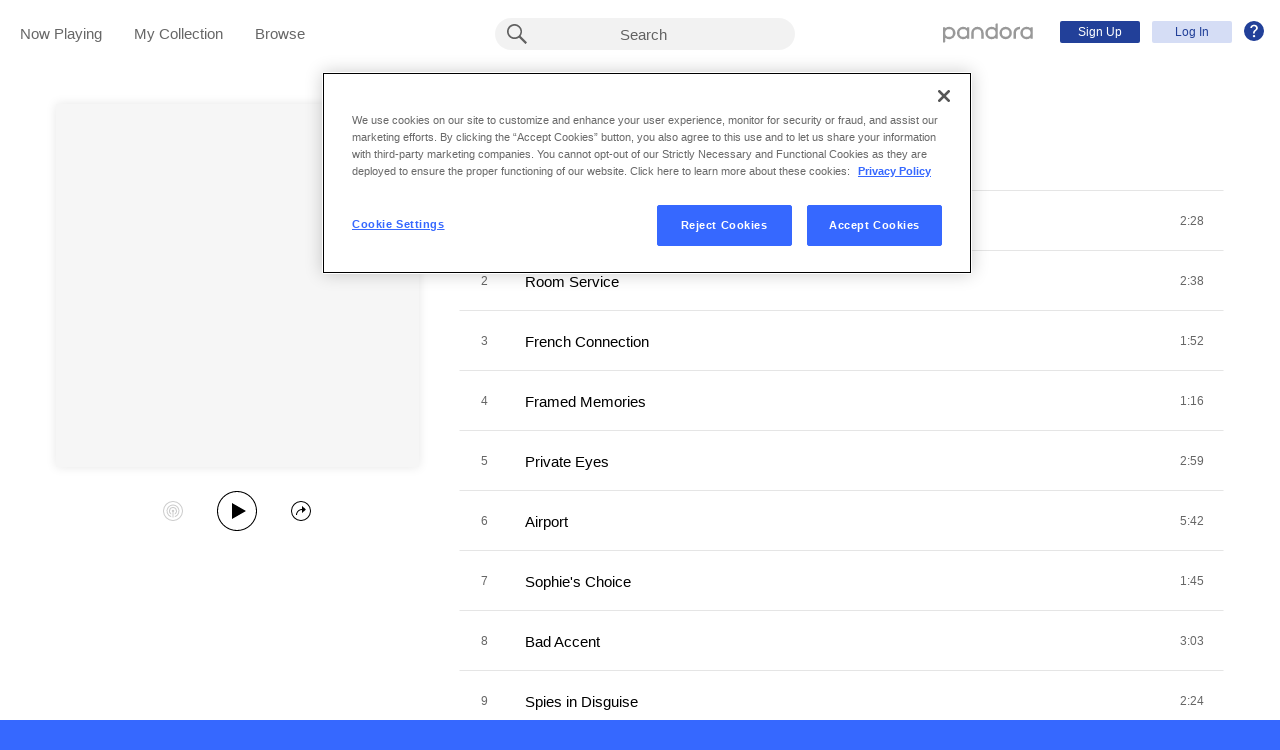

--- FILE ---
content_type: text/html;charset=utf-8
request_url: https://www.pandora.com/artist/dominic-lewis/my-spy-original-motion-picture-soundtrack/ALKkxJJ4zhc2rlc?%24ios_deeplink_path=pandorav4%3A%2F%2Fbackstage%2Falbum%3Ftoken%3DAL%3A4877403&%24android_deeplink_path=pandorav4%3A%2F%2Fbackstage%2Falbum%3Ftoken%3DAL%3A4877403&~channel=Partner%20Catalog%20Search%20API%20-%20Linkfire&part=lf&corr=96417704a64b65f8a39e51d0c07cab0c&partnerName=Linkfire&~campaign=Partner%20Customer%20ID%20-%2094e0e7a9-7e9b-476b-ab99-67fc26301152&sharedId=96417704a64b65f8a39e51d0c07cab0c&_branch_match_id=1544015659721746619&utm_source=Partner%20Catalog%20Search%20API%20-%20Linkfire&utm_campaign=Partner%20Customer%20ID%20-%2094e0e7a9-7e9b-476b-ab99-67fc26301152&_branch_referrer=H4sIAAAAAAAAA61QzWrjMBB%2BGuemxLEVu14wJbQU0g1LYR8gjKWxLSxLYiTX2z3k2XdSumVvvSxIw6fh%2B0NjSiF%2B2%2B0COO0JthDC1ho37e6zQmqMU%2FLhspBtxxsxK49Z8cRnXdftX4nyM2%2BAkomJgfazcUYJi6uJ%2FJ7fRAxvwpMZjAMrZp%2BMdyIYlRZCEf3idCJQE3OP5%2B%2FTr%2Bdn%2BXtUBVm14Q7Gx4tGDLdSlwBpbD9yX%2BVnm47VMcGAtx62W%2BasfEp%2BQpeVj8cz0%2BRdXcu8vPmxmLzR%2F8%2FzqkZwDm37wl%2FgkLIif4AE1g%2BMfiKQGhkcX048Bd8zh%2FaGcBOY39p%2BozxR21RyX9e5hEp21aG%2Fg7LBw17nKq8VdLl6Z7P7D5ix%2FbS4KpgDmMH9G77E5Od3eHr8yGwk5lhDI2psOiHrqhPQNY2o6l4VVZnv94diE0cg1Cf9dZcrYY9Exg2XjvwakdqHkTj0D%2FB%2BVldOAgAA
body_size: 18196
content:

<!DOCTYPE html>
<!-- desktop:1.283.0 -->
<html lang="en">
<head>
    <script type="application/ld+json">{"@type":"MusicAlbum","@id":"AL:4877403","url":"https://www.pandora.com/artist/dominic-lewis/my-spy-original-motion-picture-soundtrack/ALKkxJJ4zhc2rlc","name":"My Spy (Original Motion Picture Soundtrack)","byArtist":{"@type":"MusicGroup","name":"Dominic Lewis","@id":"AR:15741366"},"numTracks":16,"description":null,"@context":"http://schema.googleapis.com","image":"https://content-images.p-cdn.com/images/3c/fa/aa/86/55714ff2867258766be841e4/_500W_500H.jpg","potentialAction":{"@type":"ListenAction","target":[{"@type":"EntryPoint","actionPlatform":["http://schema.org/DesktopWebPlatform","http://schema.org/IOSPlatform","http://schema.org/AndroidPlatform"],"InLanguage":"USD","urlTemplate":"https://www.pandora.com/station/start/AL:4877403"},{"@type":"EntryPoint","actionPlatform":"http://schema.org/AndroidPlatform","InLanguage":"USD","urlTemplate":"android-app://com.pandora.android/pandorav4/createStation?musicId=L4877403&source=googdeep"}]}}</script>
  <script>
    var hasCommand =  true;     var no_app_redirect_url =  null;     var configJson = {"webCCPALinkEnabled":true,"timeBetweenAudioAndVideoAd":30,"webMonitoringLogLevel":"error","browserSupport":[{"image":"/static/images/browser_chrome.png","link":"https://www.google.com/chrome/browser/","name":"Chrome","versions":{"minimum":"0","recommended":"51"}},{"image":"/static/images/browser_safari.png","link":"https://support.apple.com/downloads/safari","name":"Safari","versions":{"minimum":"6","recommended":"8"}},{"image":"/static/images/browser_firefox.png","link":"https://www.mozilla.org/en-US/firefox/new/","name":"Firefox","versions":{"minimum":"0","recommended":"47"}},{"image":"/static/images/browser_edge.png","link":"https://www.microsoft.com/en-us/windows/microsoft-edge","name":"Edge","versions":{"minimum":"0","recommended":"0"}},{"image":"/static/images/browser_internet-explorer.png","link":"https://www.microsoft.com/en-us/download/internet-explorer.aspx","name":"IE","versions":{"minimum":"11","recommended":"11"}}],"facebookTrackShareBaseUrl":"","type":"fallthrough","deepLinkingUrl":"https://pandora.app.link","vxPremiumAccessThresholdPassedTitle":"Thank you for your time","extendedFadeType":"logarithmic","disableFlexSkip":false,"vxPremiumAccessLeadInAudioMessageLimit":1,"createStationHintPath":"","~channel":"Partner Catalog Search API - Linkfire","timeBetweenAudioAds":900,"allowOptOut":true,"shost":"www.pandora.com","currentPandoraId":"AL:4877403","timeBetweenDisplayAndVideoAd":5,"shouldAlertOnClientVersionMismatch":false,"createStationHintGenre":"","paidHostname":"bread2.pandora.com","enableStatsTestLogger":false,"webOnetrustAccountId":"18ff07cb-3518-4754-a250-5ca978ea146b","trackJsEnabled":false,"quickFadeLength":50,"vxSkipsCountdownHeader":"Get extra skips in","webClientCanaryVersion":"","twitterShareConsumerSecret":"yZxdXindienimpOh8AEP44RJtDPsngrQTWCdipAq0","statsJsonApiUrl":"https://stats.pandora.com/json","timeToStartAudioAds":420,"ampUrls":{"amp":"https://amp.pandora.com","indie":"https://amp.pandora.com/submit","podcast":"https://amp.pandora.com/podcasts"},"vxSkipsThresholdPassedSubtitle":"Now enjoy your skips!","dynamicImageSizes":"90,130,500,640,1080","adRefreshInterval":3,"vxPremiumAccessLeadInAudioToneUrl":"https://pandora.com/static/creatives/valueExchange/slopa/audio/SLOPA-Tones_Melvin_V4.mp3","flashPlayFadeLength":50,"trackJsLogLevel":"info","sheerIdClientApiBaseUrl":"https://services.sheerid.com","vxPremiumAccessCountdownHeader":"Play your music in","countryCode":"US","webDesktopCrashreporterUrl":"https://sentry.io/api/1776058/minidump/?sentry_key=a534d55aca094a85904627a95f2084bc","webMonitoringEnabled":false,"partnerName":"Linkfire","statsInterval":30000,"timeBetweenVideoAndDisplayAd":5,"webPandoraIdsWithDoubleSlashUri":"*","statsSslPort":443,"timeBetweenDisplayAds":3,"dfpNetworkCode":"4204","webAdBlockerCheckInterval":900000,"token":"artist/dominic-lewis/my-spy-original-motion-picture-soundtrack/ALKkxJJ4zhc2rlc","flexReplaysCoverageLow":false,"$android_deeplink_path":"pandorav4://backstage/album?token=AL:4877403","statsBatchSize":300,"audioPlayerSupportedBrowsers":{"Mac OS":{"minVersion":"10.9","browsers":{"Chrome":{"supported":true,"minVersion":47},"Firefox":{"supported":true,"minVersion":26},"Safari":{"supported":true,"minVersion":9}}},"Windows":{"minVersion":"7","browsers":{"Chrome":{"supported":true,"minVersion":47},"IE":{"supported":true,"minVersion":11},"Edge":{"supported":true,"minVersion":13},"Firefox":{"supported":true,"minVersion":26}}}},"organization":"pand","vxReplaysThresholdPassedSubtitle":"Now enjoy your replays!","vxPremiumAccessThresholdPassedSubtitle":"Now enjoy your music!","facebookShareAppId":"139475280761","corr":"96417704a64b65f8a39e51d0c07cab0c","webAntiAdBlockerMusicTimeout":840000,"webCCPALinkUrl":"https://privacyportal-cdn.onetrust.com/dsarwebform/613d75ce-3c5b-4623-bcef-a0d3694b4214/56137b15-e2e8-4928-a490-47f33499069e.html","postalCodeValidationRegex":"^\\d{5}$","staticImageUrl":"https://content-images.p-cdn.com","timeToStartVideoAds":180,"vxReplaysThresholdPassedTitle":"Thank you for your time.","statsHost":"stats.pandora.com","proxyPort":80,"$ios_deeplink_path":"pandorav4://backstage/album?token=AL:4877403","canDisplayLyrics":"true","zone":"prod","host":"www.pandora.com","extendedFadeLength":175,"communityEnabledLids":[],"featureFlags":{"responsiveLandingEnabled":true,"responsiveAuthEnabled":true,"responsiveUpgradeEnabled":true,"studentEnabled":true,"militaryEnabled":true,"flexibleMarketingOffersEnabled":true,"communityEnabled":true,"collectedStationRedesignEnabled":true,"songCreditsEnabled":true,"megastarModesEnabled":true,"gtmEnabled":true,"artistCollaborationsEnabled":true,"responsiveSubscriptionEnabled":true,"blackhawkEnabled":true,"nonBinaryGenderEnabled":true,"logOutOfAllDevicesEnabled":true,"deviceUuidEnabled":true,"omSdkAudibilityEnabled":true,"omSdkViewabilityEnabled":true,"webSkippableAudioAdsEnabled":true,"fallbackADKVDeprecationEnabled":true,"audioPlayerSDKEnabled":true,"curatorExperienceEnabled":true,"graphQLMigrationEnabled":true,"clearRewardsOnPASessionEnabled":true,"curatorDeepLinkingEnabled":true,"sentryLoggingEnabled":true,"premiumIncreaseEnabled":true,"privacyLawComplianceEnabled":true,"isUID2Enabled":true,"botDetectionEnabled":true,"podcastTranscriptsEnabled":true,"onDemandSpecialOffersEnabled":false,"onDemandFpAcceptInviteEnabled":false},"vxReplaysCountdownHeader":"Your track can be replayed in","videoStartTimeoutMs":30000,"_branch_referrer":"H4sIAAAAAAAAA61QzWrjMBB+GuemxLEVu14wJbQU0g1LYR8gjKWxLSxLYiTX2z3k2XdSumVvvSxIw6fh+0NjSiF+2+0COO0JthDC1ho37e6zQmqMU/LhspBtxxsxK49Z8cRnXdftX4nyM2+AkomJgfazcUYJi6uJ/J7fRAxvwpMZjAMrZp+MdyIYlRZCEf3idCJQE3OP5+/Tr+dn+XtUBVm14Q7Gx4tGDLdSlwBpbD9yX+Vnm47VMcGAtx62W+asfEp+QpeVj8cz0+RdXcu8vPmxmLzR/8/zqkZwDm37wl/gkLIif4AE1g+MfiKQGhkcX048Bd8zh/aGcBOY39p+ozxR21RyX9e5hEp21aG/g7LBw17nKq8VdLl6Z7P7D5ix/bS4KpgDmMH9G77E5Od3eHr8yGwk5lhDI2psOiHrqhPQNY2o6l4VVZnv94diE0cg1Cf9dZcrYY9Exg2XjvwakdqHkTj0D/B+VldOAgAA","utm_campaign":"Partner Customer ID - 94e0e7a9-7e9b-476b-ab99-67fc26301152","maxAdInitiatedRefreshDelaySeconds":60,"trackJsAppName":null,"paypalShowOrderConfirmScreen":false,"proxyHost":"www.pandora.com","_branch_match_id":"1544015659721746619","timeBetweenAudioAndDisplayAd":5,"statsPort":80,"timeBetweenVideoAndAudioAd":30,"vxVideoProgressMaxBufferingSecs":10,"enableAudioFade":false,"port":"80","vxPremiumAccessLeadInAudioMessageUrl":"https://pandora.com/static/creatives/valueExchange/slopa/audio/SLOPA-FTUX_IACS-Welcome_V4.mp3","utm_source":"Partner Catalog Search API - Linkfire","vxPremiumAccessLeavePremiumToneAudioUrl":"https://www.pandora.com/static/creatives/valueExchange/slopa/audio/SLOPA-Tones_Melvin-Out_V3.mp3","part":"lf","facebookConnectPermissions":"public_profile,user_friends","dynamicImageUrl":"https://dyn-images.p-cdn.com","vxSkipsThresholdPassedTitle":"Thank you for your time.","sharedId":"96417704a64b65f8a39e51d0c07cab0c","apvEnabled":true,"disableFlexReplay":false,"webMonitoringAppName":null,"timeBetweenVideoAds":900,"flexReplayableTrackHistoryCount":30,"statsApiUrl":"https://stats.pandora.com/v2","~campaign":"Partner Customer ID - 94e0e7a9-7e9b-476b-ab99-67fc26301152","postalCodeValidationErrorMessage":"Enter a valid 5 digit U.S. zip code.","ooyalaVersionUrl":"v3/4a71bfa5c2bf45e9b11ee25cb6092f15?version=d77f40e914dabaff91d0956d4a01ee5bec127789","isAAMFlaggingV2":true,"timeBetweenDisplayAndAudioAd":5,"dfpSiteDataMaxChars":512,"useHttpsForceCodeUrls":true,"sport":"443","twitterShareConsumerKey":"drv0ryEELVbxcJgqK0oXMQ"};
    var storeData = {"v4/catalog/annotateObjects":[{"AR:15741366":{"collaboration":false,"primaryArtists":[],"variousArtist":false,"megastar":false,"hasTakeoverModes":false,"stationFactoryId":"SF:16722:15741366","name":"Dominic Lewis","sortableName":"Dominic Lewis","icon":{"dominantColor":"3ea1ab","artId":"images/06/7a/27/07/d8bc4d929e4dc04b3a2289af/","artUrl":"images/06/7a/27/07/d8bc4d929e4dc04b3a2289af/_500W_500H.jpg"},"hasRadio":true,"albumCount":27,"trackCount":457,"shareableUrlPath":"/artist/dominic-lewis/ARzmXV3fvxmJ4vZ","slugPlusPandoraId":"/dominic-lewis/AR:15741366","modificationTime":1769359868099,"pandoraId":"AR:15741366","type":"AR","scope":"core","__type":"com.pandora.remoting.api.catalog.dto.ArtistDTO"},"AL:4877403":{"name":"My Spy (Original Motion Picture Soundtrack)","sortableName":"My Spy (Original Motion Picture Soundtrack)","releaseDate":"2020-03-06T00:00:00.000-08:00","duration":2228,"trackCount":16,"isCompilation":false,"icon":{"dominantColor":"ab6c48","artId":"images/3c/fa/aa/86/55714ff2867258766be841e4/","artUrl":"images/3c/fa/aa/86/55714ff2867258766be841e4/_500W_500H.jpg"},"rightsInfo":{"hasInteractive":true,"hasOffline":false,"hasNonInteractive":true,"hasStatutory":true,"hasRadioRights":true,"expirationTime":1769374646602},"tracks":["TR:29571859","TR:29571860","TR:29571861","TR:29571862","TR:29571863","TR:29571864","TR:29571865","TR:29571866","TR:29571867","TR:29571868","TR:29571869","TR:29571870","TR:29571871","TR:29571872","TR:29571873","TR:29571874"],"artistId":"AR:15741366","artistName":"Dominic Lewis","explicitness":"NONE","shareableUrlPath":"/artist/dominic-lewis/my-spy-original-motion-picture-soundtrack/ALKkxJJ4zhc2rlc","modificationTime":1716419140032,"slugPlusPandoraId":"/dominic-lewis/my-spy-original-motion-picture-soundtrack/AL:4877403","hasRadio":true,"releaseType":"OriginalSoundTrack","listenerReleaseType":"Album","rawReleaseDate":"2020-03-06T00:00:00.000-08:00","originalReleaseDate":"2020-03-06T00:00:00.000-08:00","pandoraId":"AL:4877403","type":"AL","scope":"core"},"TR:29571859":{"name":"Boys Next Door","sortableName":"Boys Next Door","duration":148,"durationMillis":148010,"trackNumber":1,"icon":{"dominantColor":"ab6c48","artId":"images/3c/fa/aa/86/55714ff2867258766be841e4/","artUrl":"images/3c/fa/aa/86/55714ff2867258766be841e4/_500W_500H.jpg"},"rightsInfo":{"hasInteractive":true,"hasOffline":false,"hasNonInteractive":true,"hasStatutory":true,"hasRadioRights":true,"expirationTime":1769374646602},"albumId":"AL:4877403","albumName":"My Spy (Original Motion Picture Soundtrack)","artistId":"AR:15741366","artistName":"Dominic Lewis","explicitness":"NONE","shareableUrlPath":"/artist/dominic-lewis/my-spy-original-motion-picture-soundtrack/boys-next-door/TRlKhx3Z4JpZrkw","hasRadio":true,"modificationTime":1769102758505,"slugPlusPandoraId":"/dominic-lewis/my-spy-original-motion-picture-soundtrack/boys-next-door/TR:29571859","stationFactoryId":"SF:21586:29571859","isrc":"USQX92000619","pandoraId":"TR:29571859","type":"TR","scope":"core"},"TR:29571869":{"name":"I Spy with My Little Eye","sortableName":"I Spy with My Little Eye","duration":101,"durationMillis":100690,"trackNumber":11,"icon":{"dominantColor":"ab6c48","artId":"images/3c/fa/aa/86/55714ff2867258766be841e4/","artUrl":"images/3c/fa/aa/86/55714ff2867258766be841e4/_500W_500H.jpg"},"rightsInfo":{"hasInteractive":true,"hasOffline":false,"hasNonInteractive":true,"hasStatutory":true,"hasRadioRights":true,"expirationTime":1769374646602},"albumId":"AL:4877403","albumName":"My Spy (Original Motion Picture Soundtrack)","artistId":"AR:15741366","artistName":"Dominic Lewis","explicitness":"NONE","shareableUrlPath":"/artist/dominic-lewis/my-spy-original-motion-picture-soundtrack/i-spy-with-my-little-eye/TRp4d2Phmc4k3VJ","hasRadio":true,"modificationTime":1768839116337,"slugPlusPandoraId":"/dominic-lewis/my-spy-original-motion-picture-soundtrack/i-spy-with-my-little-eye/TR:29571869","stationFactoryId":"SF:21586:29571869","isrc":"USQX92000629","pandoraId":"TR:29571869","type":"TR","scope":"core"},"TR:29571868":{"name":"The Hug","sortableName":"Hug, The","duration":148,"durationMillis":147760,"trackNumber":10,"icon":{"dominantColor":"ab6c48","artId":"images/3c/fa/aa/86/55714ff2867258766be841e4/","artUrl":"images/3c/fa/aa/86/55714ff2867258766be841e4/_500W_500H.jpg"},"rightsInfo":{"hasInteractive":true,"hasOffline":false,"hasNonInteractive":true,"hasStatutory":true,"hasRadioRights":true,"expirationTime":1769374646602},"albumId":"AL:4877403","albumName":"My Spy (Original Motion Picture Soundtrack)","artistId":"AR:15741366","artistName":"Dominic Lewis","explicitness":"NONE","shareableUrlPath":"/artist/dominic-lewis/my-spy-original-motion-picture-soundtrack/the-hug/TRl52X2p3v2ptr2","hasRadio":true,"modificationTime":1769275270472,"slugPlusPandoraId":"/dominic-lewis/my-spy-original-motion-picture-soundtrack/the-hug/TR:29571868","stationFactoryId":"SF:21586:29571868","isrc":"USQX92000628","pandoraId":"TR:29571868","type":"TR","scope":"core"},"TR:29571867":{"name":"Spies in Disguise","sortableName":"Spies in Disguise","duration":144,"durationMillis":143920,"trackNumber":9,"icon":{"dominantColor":"ab6c48","artId":"images/3c/fa/aa/86/55714ff2867258766be841e4/","artUrl":"images/3c/fa/aa/86/55714ff2867258766be841e4/_500W_500H.jpg"},"rightsInfo":{"hasInteractive":true,"hasOffline":false,"hasNonInteractive":true,"hasStatutory":true,"hasRadioRights":true,"expirationTime":1769374646602},"albumId":"AL:4877403","albumName":"My Spy (Original Motion Picture Soundtrack)","artistId":"AR:15741366","artistName":"Dominic Lewis","explicitness":"NONE","shareableUrlPath":"/artist/dominic-lewis/my-spy-original-motion-picture-soundtrack/spies-in-disguise/TRxplnJcwjV5J3X","hasRadio":true,"modificationTime":1769229062542,"slugPlusPandoraId":"/dominic-lewis/my-spy-original-motion-picture-soundtrack/spies-in-disguise/TR:29571867","stationFactoryId":"SF:21586:29571867","isrc":"USQX92000627","pandoraId":"TR:29571867","type":"TR","scope":"core"},"TR:29571866":{"name":"Bad Accent","sortableName":"Bad Accent","duration":183,"durationMillis":182810,"trackNumber":8,"icon":{"dominantColor":"ab6c48","artId":"images/3c/fa/aa/86/55714ff2867258766be841e4/","artUrl":"images/3c/fa/aa/86/55714ff2867258766be841e4/_500W_500H.jpg"},"rightsInfo":{"hasInteractive":true,"hasOffline":false,"hasNonInteractive":true,"hasStatutory":true,"hasRadioRights":true,"expirationTime":1769374646602},"albumId":"AL:4877403","albumName":"My Spy (Original Motion Picture Soundtrack)","artistId":"AR:15741366","artistName":"Dominic Lewis","explicitness":"NONE","shareableUrlPath":"/artist/dominic-lewis/my-spy-original-motion-picture-soundtrack/bad-accent/TRl6z7K7ZVqvKJ6","hasRadio":true,"modificationTime":1769157753993,"slugPlusPandoraId":"/dominic-lewis/my-spy-original-motion-picture-soundtrack/bad-accent/TR:29571866","stationFactoryId":"SF:21586:29571866","isrc":"USQX92000626","pandoraId":"TR:29571866","type":"TR","scope":"core"},"TR:29571865":{"name":"Sophie's Choice","sortableName":"Sophie's Choice","duration":105,"durationMillis":105420,"trackNumber":7,"icon":{"dominantColor":"ab6c48","artId":"images/3c/fa/aa/86/55714ff2867258766be841e4/","artUrl":"images/3c/fa/aa/86/55714ff2867258766be841e4/_500W_500H.jpg"},"rightsInfo":{"hasInteractive":true,"hasOffline":false,"hasNonInteractive":true,"hasStatutory":true,"hasRadioRights":true,"expirationTime":1769374646602},"albumId":"AL:4877403","albumName":"My Spy (Original Motion Picture Soundtrack)","artistId":"AR:15741366","artistName":"Dominic Lewis","explicitness":"NONE","shareableUrlPath":"/artist/dominic-lewis/my-spy-original-motion-picture-soundtrack/sophies-choice/TRKvPpw4rvZd9xP","hasRadio":true,"modificationTime":1769093470421,"slugPlusPandoraId":"/dominic-lewis/my-spy-original-motion-picture-soundtrack/sophies-choice/TR:29571865","stationFactoryId":"SF:21586:29571865","isrc":"USQX92000625","pandoraId":"TR:29571865","type":"TR","scope":"core"},"TR:29571864":{"name":"Airport","sortableName":"Airport","duration":342,"durationMillis":342220,"trackNumber":6,"icon":{"dominantColor":"ab6c48","artId":"images/3c/fa/aa/86/55714ff2867258766be841e4/","artUrl":"images/3c/fa/aa/86/55714ff2867258766be841e4/_500W_500H.jpg"},"rightsInfo":{"hasInteractive":true,"hasOffline":false,"hasNonInteractive":true,"hasStatutory":true,"hasRadioRights":true,"expirationTime":1769374646602},"albumId":"AL:4877403","albumName":"My Spy (Original Motion Picture Soundtrack)","artistId":"AR:15741366","artistName":"Dominic Lewis","explicitness":"NONE","shareableUrlPath":"/artist/dominic-lewis/my-spy-original-motion-picture-soundtrack/airport/TRP5XXvKvV34Jfg","hasRadio":true,"modificationTime":1769035740965,"slugPlusPandoraId":"/dominic-lewis/my-spy-original-motion-picture-soundtrack/airport/TR:29571864","stationFactoryId":"SF:21586:29571864","isrc":"USQX92000624","pandoraId":"TR:29571864","type":"TR","scope":"core"},"TR:29571863":{"name":"Private Eyes","sortableName":"Private Eyes","duration":179,"durationMillis":179310,"trackNumber":5,"icon":{"dominantColor":"ab6c48","artId":"images/3c/fa/aa/86/55714ff2867258766be841e4/","artUrl":"images/3c/fa/aa/86/55714ff2867258766be841e4/_500W_500H.jpg"},"rightsInfo":{"hasInteractive":true,"hasOffline":false,"hasNonInteractive":true,"hasStatutory":true,"hasRadioRights":true,"expirationTime":1769374646602},"albumId":"AL:4877403","albumName":"My Spy (Original Motion Picture Soundtrack)","artistId":"AR:15741366","artistName":"Dominic Lewis","explicitness":"NONE","shareableUrlPath":"/artist/dominic-lewis/my-spy-original-motion-picture-soundtrack/private-eyes/TRm7JjJwvzl6PJw","hasRadio":true,"modificationTime":1769019329943,"slugPlusPandoraId":"/dominic-lewis/my-spy-original-motion-picture-soundtrack/private-eyes/TR:29571863","stationFactoryId":"SF:21586:29571863","isrc":"USQX92000623","pandoraId":"TR:29571863","type":"TR","scope":"core"},"TR:29571874":{"name":"My Spy","sortableName":"My Spy","duration":161,"durationMillis":160810,"trackNumber":16,"icon":{"dominantColor":"ab6c48","artId":"images/3c/fa/aa/86/55714ff2867258766be841e4/","artUrl":"images/3c/fa/aa/86/55714ff2867258766be841e4/_500W_500H.jpg"},"rightsInfo":{"hasInteractive":true,"hasOffline":false,"hasNonInteractive":true,"hasStatutory":true,"hasRadioRights":true,"expirationTime":1769374646602},"albumId":"AL:4877403","albumName":"My Spy (Original Motion Picture Soundtrack)","artistId":"AR:15741366","artistName":"Dominic Lewis","explicitness":"NONE","shareableUrlPath":"/artist/dominic-lewis/my-spy-original-motion-picture-soundtrack/my-spy/TRmxngcrK9m7pXg","hasRadio":true,"modificationTime":1769358237453,"slugPlusPandoraId":"/dominic-lewis/my-spy-original-motion-picture-soundtrack/my-spy/TR:29571874","stationFactoryId":"SF:21586:29571874","isrc":"USQX92000634","pandoraId":"TR:29571874","type":"TR","scope":"core"},"TR:29571862":{"name":"Framed Memories","sortableName":"Framed Memories","duration":76,"durationMillis":76420,"trackNumber":4,"icon":{"dominantColor":"ab6c48","artId":"images/3c/fa/aa/86/55714ff2867258766be841e4/","artUrl":"images/3c/fa/aa/86/55714ff2867258766be841e4/_500W_500H.jpg"},"rightsInfo":{"hasInteractive":true,"hasOffline":false,"hasNonInteractive":true,"hasStatutory":true,"hasRadioRights":true,"expirationTime":1769374646602},"albumId":"AL:4877403","albumName":"My Spy (Original Motion Picture Soundtrack)","artistId":"AR:15741366","artistName":"Dominic Lewis","explicitness":"NONE","shareableUrlPath":"/artist/dominic-lewis/my-spy-original-motion-picture-soundtrack/framed-memories/TRzblvvpl42cztk","hasRadio":true,"modificationTime":1768922328908,"slugPlusPandoraId":"/dominic-lewis/my-spy-original-motion-picture-soundtrack/framed-memories/TR:29571862","stationFactoryId":"SF:21586:29571862","isrc":"USQX92000622","pandoraId":"TR:29571862","type":"TR","scope":"core"},"TR:29571873":{"name":"Parent Trap","sortableName":"Parent Trap","duration":82,"durationMillis":81850,"trackNumber":15,"icon":{"dominantColor":"ab6c48","artId":"images/3c/fa/aa/86/55714ff2867258766be841e4/","artUrl":"images/3c/fa/aa/86/55714ff2867258766be841e4/_500W_500H.jpg"},"rightsInfo":{"hasInteractive":true,"hasOffline":false,"hasNonInteractive":true,"hasStatutory":true,"hasRadioRights":true,"expirationTime":1769374646602},"albumId":"AL:4877403","albumName":"My Spy (Original Motion Picture Soundtrack)","artistId":"AR:15741366","artistName":"Dominic Lewis","explicitness":"NONE","shareableUrlPath":"/artist/dominic-lewis/my-spy-original-motion-picture-soundtrack/parent-trap/TRJgKxhh3Xvbxlg","hasRadio":true,"modificationTime":1768069102222,"slugPlusPandoraId":"/dominic-lewis/my-spy-original-motion-picture-soundtrack/parent-trap/TR:29571873","stationFactoryId":"SF:21586:29571873","isrc":"USQX92000633","pandoraId":"TR:29571873","type":"TR","scope":"core"},"TR:29571861":{"name":"French Connection","sortableName":"French Connection","duration":112,"durationMillis":111880,"trackNumber":3,"icon":{"dominantColor":"ab6c48","artId":"images/3c/fa/aa/86/55714ff2867258766be841e4/","artUrl":"images/3c/fa/aa/86/55714ff2867258766be841e4/_500W_500H.jpg"},"rightsInfo":{"hasInteractive":true,"hasOffline":false,"hasNonInteractive":true,"hasStatutory":true,"hasRadioRights":true,"expirationTime":1769374646602},"albumId":"AL:4877403","albumName":"My Spy (Original Motion Picture Soundtrack)","artistId":"AR:15741366","artistName":"Dominic Lewis","explicitness":"NONE","shareableUrlPath":"/artist/dominic-lewis/my-spy-original-motion-picture-soundtrack/french-connection/TR33r6KbdnltKgg","hasRadio":true,"modificationTime":1768884250237,"slugPlusPandoraId":"/dominic-lewis/my-spy-original-motion-picture-soundtrack/french-connection/TR:29571861","stationFactoryId":"SF:21586:29571861","isrc":"USQX92000621","pandoraId":"TR:29571861","type":"TR","scope":"core"},"TR:29571872":{"name":"Fireworks","sortableName":"Fireworks","duration":91,"durationMillis":91010,"trackNumber":14,"icon":{"dominantColor":"ab6c48","artId":"images/3c/fa/aa/86/55714ff2867258766be841e4/","artUrl":"images/3c/fa/aa/86/55714ff2867258766be841e4/_500W_500H.jpg"},"rightsInfo":{"hasInteractive":true,"hasOffline":false,"hasNonInteractive":true,"hasStatutory":true,"hasRadioRights":true,"expirationTime":1769374646602},"albumId":"AL:4877403","albumName":"My Spy (Original Motion Picture Soundtrack)","artistId":"AR:15741366","artistName":"Dominic Lewis","explicitness":"NONE","shareableUrlPath":"/artist/dominic-lewis/my-spy-original-motion-picture-soundtrack/fireworks/TRpwjwvcf9KdPkm","hasRadio":true,"modificationTime":1767943806689,"slugPlusPandoraId":"/dominic-lewis/my-spy-original-motion-picture-soundtrack/fireworks/TR:29571872","stationFactoryId":"SF:21586:29571872","isrc":"USQX92000632","pandoraId":"TR:29571872","type":"TR","scope":"core"},"TR:29571860":{"name":"Room Service","sortableName":"Room Service","duration":158,"durationMillis":158420,"trackNumber":2,"icon":{"dominantColor":"ab6c48","artId":"images/3c/fa/aa/86/55714ff2867258766be841e4/","artUrl":"images/3c/fa/aa/86/55714ff2867258766be841e4/_500W_500H.jpg"},"rightsInfo":{"hasInteractive":true,"hasOffline":false,"hasNonInteractive":true,"hasStatutory":true,"hasRadioRights":true,"expirationTime":1769374646602},"albumId":"AL:4877403","albumName":"My Spy (Original Motion Picture Soundtrack)","artistId":"AR:15741366","artistName":"Dominic Lewis","explicitness":"NONE","shareableUrlPath":"/artist/dominic-lewis/my-spy-original-motion-picture-soundtrack/room-service/TRwnb53qK7zqbn2","hasRadio":true,"modificationTime":1768813258881,"slugPlusPandoraId":"/dominic-lewis/my-spy-original-motion-picture-soundtrack/room-service/TR:29571860","stationFactoryId":"SF:21586:29571860","isrc":"USQX92000620","pandoraId":"TR:29571860","type":"TR","scope":"core"},"TR:29571871":{"name":"Bathroom Break","sortableName":"Bathroom Break","duration":90,"durationMillis":90010,"trackNumber":13,"icon":{"dominantColor":"ab6c48","artId":"images/3c/fa/aa/86/55714ff2867258766be841e4/","artUrl":"images/3c/fa/aa/86/55714ff2867258766be841e4/_500W_500H.jpg"},"rightsInfo":{"hasInteractive":true,"hasOffline":false,"hasNonInteractive":true,"hasStatutory":true,"hasRadioRights":true,"expirationTime":1769374646602},"albumId":"AL:4877403","albumName":"My Spy (Original Motion Picture Soundtrack)","artistId":"AR:15741366","artistName":"Dominic Lewis","explicitness":"NONE","shareableUrlPath":"/artist/dominic-lewis/my-spy-original-motion-picture-soundtrack/bathroom-break/TRfx4w2hkPq6ltk","hasRadio":true,"modificationTime":1769260954829,"slugPlusPandoraId":"/dominic-lewis/my-spy-original-motion-picture-soundtrack/bathroom-break/TR:29571871","stationFactoryId":"SF:21586:29571871","isrc":"USQX92000631","pandoraId":"TR:29571871","type":"TR","scope":"core"},"TR:29571870":{"name":"Victor","sortableName":"Victor","duration":108,"durationMillis":107760,"trackNumber":12,"icon":{"dominantColor":"ab6c48","artId":"images/3c/fa/aa/86/55714ff2867258766be841e4/","artUrl":"images/3c/fa/aa/86/55714ff2867258766be841e4/_500W_500H.jpg"},"rightsInfo":{"hasInteractive":true,"hasOffline":false,"hasNonInteractive":true,"hasStatutory":true,"hasRadioRights":true,"expirationTime":1769374646602},"albumId":"AL:4877403","albumName":"My Spy (Original Motion Picture Soundtrack)","artistId":"AR:15741366","artistName":"Dominic Lewis","explicitness":"NONE","shareableUrlPath":"/artist/dominic-lewis/my-spy-original-motion-picture-soundtrack/victor/TRnbX27hKXKZbmP","hasRadio":true,"modificationTime":1769056620091,"slugPlusPandoraId":"/dominic-lewis/my-spy-original-motion-picture-soundtrack/victor/TR:29571870","stationFactoryId":"SF:21586:29571870","isrc":"USQX92000630","pandoraId":"TR:29571870","type":"TR","scope":"core"}}],"v4/catalog/getDetails":[{"annotations":{"AR:15741366":{"collaboration":false,"primaryArtists":[],"variousArtist":false,"megastar":false,"hasTakeoverModes":false,"stationFactoryId":"SF:16722:15741366","name":"Dominic Lewis","sortableName":"Dominic Lewis","icon":{"dominantColor":"3ea1ab","artId":"images/06/7a/27/07/d8bc4d929e4dc04b3a2289af/","artUrl":"images/06/7a/27/07/d8bc4d929e4dc04b3a2289af/_500W_500H.jpg"},"hasRadio":true,"albumCount":27,"trackCount":457,"shareableUrlPath":"/artist/dominic-lewis/ARzmXV3fvxmJ4vZ","slugPlusPandoraId":"/dominic-lewis/AR:15741366","modificationTime":1769359868099,"pandoraId":"AR:15741366","type":"AR","scope":"core","__type":"com.pandora.remoting.api.catalog.dto.ArtistDTO"},"AL:4877403":{"name":"My Spy (Original Motion Picture Soundtrack)","sortableName":"My Spy (Original Motion Picture Soundtrack)","releaseDate":"2020-03-06T00:00:00.000-08:00","duration":2228,"trackCount":16,"isCompilation":false,"icon":{"dominantColor":"ab6c48","artId":"images/3c/fa/aa/86/55714ff2867258766be841e4/","artUrl":"images/3c/fa/aa/86/55714ff2867258766be841e4/_500W_500H.jpg"},"rightsInfo":{"hasInteractive":true,"hasOffline":false,"hasNonInteractive":true,"hasStatutory":true,"hasRadioRights":true,"expirationTime":1769374646602},"tracks":["TR:29571859","TR:29571860","TR:29571861","TR:29571862","TR:29571863","TR:29571864","TR:29571865","TR:29571866","TR:29571867","TR:29571868","TR:29571869","TR:29571870","TR:29571871","TR:29571872","TR:29571873","TR:29571874"],"artistId":"AR:15741366","artistName":"Dominic Lewis","explicitness":"NONE","shareableUrlPath":"/artist/dominic-lewis/my-spy-original-motion-picture-soundtrack/ALKkxJJ4zhc2rlc","modificationTime":1716419140032,"slugPlusPandoraId":"/dominic-lewis/my-spy-original-motion-picture-soundtrack/AL:4877403","hasRadio":true,"releaseType":"OriginalSoundTrack","listenerReleaseType":"Album","rawReleaseDate":"2020-03-06T00:00:00.000-08:00","originalReleaseDate":"2020-03-06T00:00:00.000-08:00","pandoraId":"AL:4877403","type":"AL","scope":"core"},"TR:29571859":{"name":"Boys Next Door","sortableName":"Boys Next Door","duration":148,"durationMillis":148010,"trackNumber":1,"icon":{"dominantColor":"ab6c48","artId":"images/3c/fa/aa/86/55714ff2867258766be841e4/","artUrl":"images/3c/fa/aa/86/55714ff2867258766be841e4/_500W_500H.jpg"},"rightsInfo":{"hasInteractive":true,"hasOffline":false,"hasNonInteractive":true,"hasStatutory":true,"hasRadioRights":true,"expirationTime":1769374646602},"albumId":"AL:4877403","albumName":"My Spy (Original Motion Picture Soundtrack)","artistId":"AR:15741366","artistName":"Dominic Lewis","explicitness":"NONE","shareableUrlPath":"/artist/dominic-lewis/my-spy-original-motion-picture-soundtrack/boys-next-door/TRlKhx3Z4JpZrkw","hasRadio":true,"modificationTime":1769102758505,"slugPlusPandoraId":"/dominic-lewis/my-spy-original-motion-picture-soundtrack/boys-next-door/TR:29571859","stationFactoryId":"SF:21586:29571859","isrc":"USQX92000619","pandoraId":"TR:29571859","type":"TR","scope":"core"},"TR:29571869":{"name":"I Spy with My Little Eye","sortableName":"I Spy with My Little Eye","duration":101,"durationMillis":100690,"trackNumber":11,"icon":{"dominantColor":"ab6c48","artId":"images/3c/fa/aa/86/55714ff2867258766be841e4/","artUrl":"images/3c/fa/aa/86/55714ff2867258766be841e4/_500W_500H.jpg"},"rightsInfo":{"hasInteractive":true,"hasOffline":false,"hasNonInteractive":true,"hasStatutory":true,"hasRadioRights":true,"expirationTime":1769374646602},"albumId":"AL:4877403","albumName":"My Spy (Original Motion Picture Soundtrack)","artistId":"AR:15741366","artistName":"Dominic Lewis","explicitness":"NONE","shareableUrlPath":"/artist/dominic-lewis/my-spy-original-motion-picture-soundtrack/i-spy-with-my-little-eye/TRp4d2Phmc4k3VJ","hasRadio":true,"modificationTime":1768839116337,"slugPlusPandoraId":"/dominic-lewis/my-spy-original-motion-picture-soundtrack/i-spy-with-my-little-eye/TR:29571869","stationFactoryId":"SF:21586:29571869","isrc":"USQX92000629","pandoraId":"TR:29571869","type":"TR","scope":"core"},"TR:29571868":{"name":"The Hug","sortableName":"Hug, The","duration":148,"durationMillis":147760,"trackNumber":10,"icon":{"dominantColor":"ab6c48","artId":"images/3c/fa/aa/86/55714ff2867258766be841e4/","artUrl":"images/3c/fa/aa/86/55714ff2867258766be841e4/_500W_500H.jpg"},"rightsInfo":{"hasInteractive":true,"hasOffline":false,"hasNonInteractive":true,"hasStatutory":true,"hasRadioRights":true,"expirationTime":1769374646602},"albumId":"AL:4877403","albumName":"My Spy (Original Motion Picture Soundtrack)","artistId":"AR:15741366","artistName":"Dominic Lewis","explicitness":"NONE","shareableUrlPath":"/artist/dominic-lewis/my-spy-original-motion-picture-soundtrack/the-hug/TRl52X2p3v2ptr2","hasRadio":true,"modificationTime":1769275270472,"slugPlusPandoraId":"/dominic-lewis/my-spy-original-motion-picture-soundtrack/the-hug/TR:29571868","stationFactoryId":"SF:21586:29571868","isrc":"USQX92000628","pandoraId":"TR:29571868","type":"TR","scope":"core"},"TR:29571867":{"name":"Spies in Disguise","sortableName":"Spies in Disguise","duration":144,"durationMillis":143920,"trackNumber":9,"icon":{"dominantColor":"ab6c48","artId":"images/3c/fa/aa/86/55714ff2867258766be841e4/","artUrl":"images/3c/fa/aa/86/55714ff2867258766be841e4/_500W_500H.jpg"},"rightsInfo":{"hasInteractive":true,"hasOffline":false,"hasNonInteractive":true,"hasStatutory":true,"hasRadioRights":true,"expirationTime":1769374646602},"albumId":"AL:4877403","albumName":"My Spy (Original Motion Picture Soundtrack)","artistId":"AR:15741366","artistName":"Dominic Lewis","explicitness":"NONE","shareableUrlPath":"/artist/dominic-lewis/my-spy-original-motion-picture-soundtrack/spies-in-disguise/TRxplnJcwjV5J3X","hasRadio":true,"modificationTime":1769229062542,"slugPlusPandoraId":"/dominic-lewis/my-spy-original-motion-picture-soundtrack/spies-in-disguise/TR:29571867","stationFactoryId":"SF:21586:29571867","isrc":"USQX92000627","pandoraId":"TR:29571867","type":"TR","scope":"core"},"TR:29571866":{"name":"Bad Accent","sortableName":"Bad Accent","duration":183,"durationMillis":182810,"trackNumber":8,"icon":{"dominantColor":"ab6c48","artId":"images/3c/fa/aa/86/55714ff2867258766be841e4/","artUrl":"images/3c/fa/aa/86/55714ff2867258766be841e4/_500W_500H.jpg"},"rightsInfo":{"hasInteractive":true,"hasOffline":false,"hasNonInteractive":true,"hasStatutory":true,"hasRadioRights":true,"expirationTime":1769374646602},"albumId":"AL:4877403","albumName":"My Spy (Original Motion Picture Soundtrack)","artistId":"AR:15741366","artistName":"Dominic Lewis","explicitness":"NONE","shareableUrlPath":"/artist/dominic-lewis/my-spy-original-motion-picture-soundtrack/bad-accent/TRl6z7K7ZVqvKJ6","hasRadio":true,"modificationTime":1769157753993,"slugPlusPandoraId":"/dominic-lewis/my-spy-original-motion-picture-soundtrack/bad-accent/TR:29571866","stationFactoryId":"SF:21586:29571866","isrc":"USQX92000626","pandoraId":"TR:29571866","type":"TR","scope":"core"},"TR:29571865":{"name":"Sophie's Choice","sortableName":"Sophie's Choice","duration":105,"durationMillis":105420,"trackNumber":7,"icon":{"dominantColor":"ab6c48","artId":"images/3c/fa/aa/86/55714ff2867258766be841e4/","artUrl":"images/3c/fa/aa/86/55714ff2867258766be841e4/_500W_500H.jpg"},"rightsInfo":{"hasInteractive":true,"hasOffline":false,"hasNonInteractive":true,"hasStatutory":true,"hasRadioRights":true,"expirationTime":1769374646602},"albumId":"AL:4877403","albumName":"My Spy (Original Motion Picture Soundtrack)","artistId":"AR:15741366","artistName":"Dominic Lewis","explicitness":"NONE","shareableUrlPath":"/artist/dominic-lewis/my-spy-original-motion-picture-soundtrack/sophies-choice/TRKvPpw4rvZd9xP","hasRadio":true,"modificationTime":1769093470421,"slugPlusPandoraId":"/dominic-lewis/my-spy-original-motion-picture-soundtrack/sophies-choice/TR:29571865","stationFactoryId":"SF:21586:29571865","isrc":"USQX92000625","pandoraId":"TR:29571865","type":"TR","scope":"core"},"TR:29571864":{"name":"Airport","sortableName":"Airport","duration":342,"durationMillis":342220,"trackNumber":6,"icon":{"dominantColor":"ab6c48","artId":"images/3c/fa/aa/86/55714ff2867258766be841e4/","artUrl":"images/3c/fa/aa/86/55714ff2867258766be841e4/_500W_500H.jpg"},"rightsInfo":{"hasInteractive":true,"hasOffline":false,"hasNonInteractive":true,"hasStatutory":true,"hasRadioRights":true,"expirationTime":1769374646602},"albumId":"AL:4877403","albumName":"My Spy (Original Motion Picture Soundtrack)","artistId":"AR:15741366","artistName":"Dominic Lewis","explicitness":"NONE","shareableUrlPath":"/artist/dominic-lewis/my-spy-original-motion-picture-soundtrack/airport/TRP5XXvKvV34Jfg","hasRadio":true,"modificationTime":1769035740965,"slugPlusPandoraId":"/dominic-lewis/my-spy-original-motion-picture-soundtrack/airport/TR:29571864","stationFactoryId":"SF:21586:29571864","isrc":"USQX92000624","pandoraId":"TR:29571864","type":"TR","scope":"core"},"TR:29571863":{"name":"Private Eyes","sortableName":"Private Eyes","duration":179,"durationMillis":179310,"trackNumber":5,"icon":{"dominantColor":"ab6c48","artId":"images/3c/fa/aa/86/55714ff2867258766be841e4/","artUrl":"images/3c/fa/aa/86/55714ff2867258766be841e4/_500W_500H.jpg"},"rightsInfo":{"hasInteractive":true,"hasOffline":false,"hasNonInteractive":true,"hasStatutory":true,"hasRadioRights":true,"expirationTime":1769374646602},"albumId":"AL:4877403","albumName":"My Spy (Original Motion Picture Soundtrack)","artistId":"AR:15741366","artistName":"Dominic Lewis","explicitness":"NONE","shareableUrlPath":"/artist/dominic-lewis/my-spy-original-motion-picture-soundtrack/private-eyes/TRm7JjJwvzl6PJw","hasRadio":true,"modificationTime":1769019329943,"slugPlusPandoraId":"/dominic-lewis/my-spy-original-motion-picture-soundtrack/private-eyes/TR:29571863","stationFactoryId":"SF:21586:29571863","isrc":"USQX92000623","pandoraId":"TR:29571863","type":"TR","scope":"core"},"TR:29571874":{"name":"My Spy","sortableName":"My Spy","duration":161,"durationMillis":160810,"trackNumber":16,"icon":{"dominantColor":"ab6c48","artId":"images/3c/fa/aa/86/55714ff2867258766be841e4/","artUrl":"images/3c/fa/aa/86/55714ff2867258766be841e4/_500W_500H.jpg"},"rightsInfo":{"hasInteractive":true,"hasOffline":false,"hasNonInteractive":true,"hasStatutory":true,"hasRadioRights":true,"expirationTime":1769374646602},"albumId":"AL:4877403","albumName":"My Spy (Original Motion Picture Soundtrack)","artistId":"AR:15741366","artistName":"Dominic Lewis","explicitness":"NONE","shareableUrlPath":"/artist/dominic-lewis/my-spy-original-motion-picture-soundtrack/my-spy/TRmxngcrK9m7pXg","hasRadio":true,"modificationTime":1769358237453,"slugPlusPandoraId":"/dominic-lewis/my-spy-original-motion-picture-soundtrack/my-spy/TR:29571874","stationFactoryId":"SF:21586:29571874","isrc":"USQX92000634","pandoraId":"TR:29571874","type":"TR","scope":"core"},"TR:29571862":{"name":"Framed Memories","sortableName":"Framed Memories","duration":76,"durationMillis":76420,"trackNumber":4,"icon":{"dominantColor":"ab6c48","artId":"images/3c/fa/aa/86/55714ff2867258766be841e4/","artUrl":"images/3c/fa/aa/86/55714ff2867258766be841e4/_500W_500H.jpg"},"rightsInfo":{"hasInteractive":true,"hasOffline":false,"hasNonInteractive":true,"hasStatutory":true,"hasRadioRights":true,"expirationTime":1769374646602},"albumId":"AL:4877403","albumName":"My Spy (Original Motion Picture Soundtrack)","artistId":"AR:15741366","artistName":"Dominic Lewis","explicitness":"NONE","shareableUrlPath":"/artist/dominic-lewis/my-spy-original-motion-picture-soundtrack/framed-memories/TRzblvvpl42cztk","hasRadio":true,"modificationTime":1768922328908,"slugPlusPandoraId":"/dominic-lewis/my-spy-original-motion-picture-soundtrack/framed-memories/TR:29571862","stationFactoryId":"SF:21586:29571862","isrc":"USQX92000622","pandoraId":"TR:29571862","type":"TR","scope":"core"},"TR:29571873":{"name":"Parent Trap","sortableName":"Parent Trap","duration":82,"durationMillis":81850,"trackNumber":15,"icon":{"dominantColor":"ab6c48","artId":"images/3c/fa/aa/86/55714ff2867258766be841e4/","artUrl":"images/3c/fa/aa/86/55714ff2867258766be841e4/_500W_500H.jpg"},"rightsInfo":{"hasInteractive":true,"hasOffline":false,"hasNonInteractive":true,"hasStatutory":true,"hasRadioRights":true,"expirationTime":1769374646602},"albumId":"AL:4877403","albumName":"My Spy (Original Motion Picture Soundtrack)","artistId":"AR:15741366","artistName":"Dominic Lewis","explicitness":"NONE","shareableUrlPath":"/artist/dominic-lewis/my-spy-original-motion-picture-soundtrack/parent-trap/TRJgKxhh3Xvbxlg","hasRadio":true,"modificationTime":1768069102222,"slugPlusPandoraId":"/dominic-lewis/my-spy-original-motion-picture-soundtrack/parent-trap/TR:29571873","stationFactoryId":"SF:21586:29571873","isrc":"USQX92000633","pandoraId":"TR:29571873","type":"TR","scope":"core"},"TR:29571861":{"name":"French Connection","sortableName":"French Connection","duration":112,"durationMillis":111880,"trackNumber":3,"icon":{"dominantColor":"ab6c48","artId":"images/3c/fa/aa/86/55714ff2867258766be841e4/","artUrl":"images/3c/fa/aa/86/55714ff2867258766be841e4/_500W_500H.jpg"},"rightsInfo":{"hasInteractive":true,"hasOffline":false,"hasNonInteractive":true,"hasStatutory":true,"hasRadioRights":true,"expirationTime":1769374646602},"albumId":"AL:4877403","albumName":"My Spy (Original Motion Picture Soundtrack)","artistId":"AR:15741366","artistName":"Dominic Lewis","explicitness":"NONE","shareableUrlPath":"/artist/dominic-lewis/my-spy-original-motion-picture-soundtrack/french-connection/TR33r6KbdnltKgg","hasRadio":true,"modificationTime":1768884250237,"slugPlusPandoraId":"/dominic-lewis/my-spy-original-motion-picture-soundtrack/french-connection/TR:29571861","stationFactoryId":"SF:21586:29571861","isrc":"USQX92000621","pandoraId":"TR:29571861","type":"TR","scope":"core"},"TR:29571872":{"name":"Fireworks","sortableName":"Fireworks","duration":91,"durationMillis":91010,"trackNumber":14,"icon":{"dominantColor":"ab6c48","artId":"images/3c/fa/aa/86/55714ff2867258766be841e4/","artUrl":"images/3c/fa/aa/86/55714ff2867258766be841e4/_500W_500H.jpg"},"rightsInfo":{"hasInteractive":true,"hasOffline":false,"hasNonInteractive":true,"hasStatutory":true,"hasRadioRights":true,"expirationTime":1769374646602},"albumId":"AL:4877403","albumName":"My Spy (Original Motion Picture Soundtrack)","artistId":"AR:15741366","artistName":"Dominic Lewis","explicitness":"NONE","shareableUrlPath":"/artist/dominic-lewis/my-spy-original-motion-picture-soundtrack/fireworks/TRpwjwvcf9KdPkm","hasRadio":true,"modificationTime":1767943806689,"slugPlusPandoraId":"/dominic-lewis/my-spy-original-motion-picture-soundtrack/fireworks/TR:29571872","stationFactoryId":"SF:21586:29571872","isrc":"USQX92000632","pandoraId":"TR:29571872","type":"TR","scope":"core"},"TR:29571860":{"name":"Room Service","sortableName":"Room Service","duration":158,"durationMillis":158420,"trackNumber":2,"icon":{"dominantColor":"ab6c48","artId":"images/3c/fa/aa/86/55714ff2867258766be841e4/","artUrl":"images/3c/fa/aa/86/55714ff2867258766be841e4/_500W_500H.jpg"},"rightsInfo":{"hasInteractive":true,"hasOffline":false,"hasNonInteractive":true,"hasStatutory":true,"hasRadioRights":true,"expirationTime":1769374646602},"albumId":"AL:4877403","albumName":"My Spy (Original Motion Picture Soundtrack)","artistId":"AR:15741366","artistName":"Dominic Lewis","explicitness":"NONE","shareableUrlPath":"/artist/dominic-lewis/my-spy-original-motion-picture-soundtrack/room-service/TRwnb53qK7zqbn2","hasRadio":true,"modificationTime":1768813258881,"slugPlusPandoraId":"/dominic-lewis/my-spy-original-motion-picture-soundtrack/room-service/TR:29571860","stationFactoryId":"SF:21586:29571860","isrc":"USQX92000620","pandoraId":"TR:29571860","type":"TR","scope":"core"},"TR:29571871":{"name":"Bathroom Break","sortableName":"Bathroom Break","duration":90,"durationMillis":90010,"trackNumber":13,"icon":{"dominantColor":"ab6c48","artId":"images/3c/fa/aa/86/55714ff2867258766be841e4/","artUrl":"images/3c/fa/aa/86/55714ff2867258766be841e4/_500W_500H.jpg"},"rightsInfo":{"hasInteractive":true,"hasOffline":false,"hasNonInteractive":true,"hasStatutory":true,"hasRadioRights":true,"expirationTime":1769374646602},"albumId":"AL:4877403","albumName":"My Spy (Original Motion Picture Soundtrack)","artistId":"AR:15741366","artistName":"Dominic Lewis","explicitness":"NONE","shareableUrlPath":"/artist/dominic-lewis/my-spy-original-motion-picture-soundtrack/bathroom-break/TRfx4w2hkPq6ltk","hasRadio":true,"modificationTime":1769260954829,"slugPlusPandoraId":"/dominic-lewis/my-spy-original-motion-picture-soundtrack/bathroom-break/TR:29571871","stationFactoryId":"SF:21586:29571871","isrc":"USQX92000631","pandoraId":"TR:29571871","type":"TR","scope":"core"},"TR:29571870":{"name":"Victor","sortableName":"Victor","duration":108,"durationMillis":107760,"trackNumber":12,"icon":{"dominantColor":"ab6c48","artId":"images/3c/fa/aa/86/55714ff2867258766be841e4/","artUrl":"images/3c/fa/aa/86/55714ff2867258766be841e4/_500W_500H.jpg"},"rightsInfo":{"hasInteractive":true,"hasOffline":false,"hasNonInteractive":true,"hasStatutory":true,"hasRadioRights":true,"expirationTime":1769374646602},"albumId":"AL:4877403","albumName":"My Spy (Original Motion Picture Soundtrack)","artistId":"AR:15741366","artistName":"Dominic Lewis","explicitness":"NONE","shareableUrlPath":"/artist/dominic-lewis/my-spy-original-motion-picture-soundtrack/victor/TRnbX27hKXKZbmP","hasRadio":true,"modificationTime":1769056620091,"slugPlusPandoraId":"/dominic-lewis/my-spy-original-motion-picture-soundtrack/victor/TR:29571870","stationFactoryId":"SF:21586:29571870","isrc":"USQX92000630","pandoraId":"TR:29571870","type":"TR","scope":"core"}},"albumDetails":{"modificationTime":1716419140032,"shareableUrlPath":"/artist/dominic-lewis/my-spy-original-motion-picture-soundtrack/ALKkxJJ4zhc2rlc","focusTraits":[],"pandoraId":"AL:4877403","type":"AL","scope":"details"}}]};
    var isTestMode =  false;     var assetPath = '/web-version/1.283.0/';
    var disableThirdPartyBeacons =  false;   </script>
  <meta charset="UTF-8">
  <meta name="viewport" content="width=device-width, initial-scale=1">
                          <meta property="al:ios:url" content="pandorav4://backstage/album?token=fe7f95be28fdb43a425ba2910f7abf8b&amp;pandoraId=AL:4877403&amp;%24ios_deeplink_path=pandorav4%3A%2F%2Fbackstage%2Falbum%3Ftoken%3DAL%3A4877403&amp;corr=96417704a64b65f8a39e51d0c07cab0c&amp;%24android_deeplink_path=pandorav4%3A%2F%2Fbackstage%2Falbum%3Ftoken%3DAL%3A4877403&amp;%7Ecampaign=Partner+Customer+ID+-+94e0e7a9-7e9b-476b-ab99-67fc26301152&amp;_branch_referrer=H4sIAAAAAAAAA61QzWrjMBB%2BGuemxLEVu14wJbQU0g1LYR8gjKWxLSxLYiTX2z3k2XdSumVvvSxIw6fh%2B0NjSiF%2B2%2B0COO0JthDC1ho37e6zQmqMU%2FLhspBtxxsxK49Z8cRnXdftX4nyM2%2BAkomJgfazcUYJi6uJ%2FJ7fRAxvwpMZjAMrZp%2BMdyIYlRZCEf3idCJQE3OP5%2B%2FTr%2Bdn%2BXtUBVm14Q7Gx4tGDLdSlwBpbD9yX%2BVnm47VMcGAtx62W%2BasfEp%2BQpeVj8cz0%2BRdXcu8vPmxmLzR%2F8%2FzqkZwDm37wl%2FgkLIif4AE1g%2BMfiKQGhkcX048Bd8zh%2FaGcBOY39p%2BozxR21RyX9e5hEp21aG%2Fg7LBw17nKq8VdLl6Z7P7D5ix%2FbS4KpgDmMH9G77E5Od3eHr8yGwk5lhDI2psOiHrqhPQNY2o6l4VVZnv94diE0cg1Cf9dZcrYY9Exg2XjvwakdqHkTj0D%2FB%2BVldOAgAA&amp;partnerName=Linkfire&amp;utm_campaign=Partner+Customer+ID+-+94e0e7a9-7e9b-476b-ab99-67fc26301152&amp;part=lf&amp;sharedId=96417704a64b65f8a39e51d0c07cab0c&amp;%7Echannel=Partner+Catalog+Search+API+-+Linkfire&amp;_branch_match_id=1544015659721746619&amp;utm_source=Partner+Catalog+Search+API+-+Linkfire"/>
                        <meta property="al:ios:app_store_id" content="284035177"/>
                        <meta property="al:ios:app_name" content="Pandora"/>
                        <meta property="al:android:url" content="pandorav4://backstage/album?token=fe7f95be28fdb43a425ba2910f7abf8b&amp;pandoraId=AL:4877403&amp;%24ios_deeplink_path=pandorav4%3A%2F%2Fbackstage%2Falbum%3Ftoken%3DAL%3A4877403&amp;corr=96417704a64b65f8a39e51d0c07cab0c&amp;%24android_deeplink_path=pandorav4%3A%2F%2Fbackstage%2Falbum%3Ftoken%3DAL%3A4877403&amp;%7Ecampaign=Partner+Customer+ID+-+94e0e7a9-7e9b-476b-ab99-67fc26301152&amp;_branch_referrer=H4sIAAAAAAAAA61QzWrjMBB%2BGuemxLEVu14wJbQU0g1LYR8gjKWxLSxLYiTX2z3k2XdSumVvvSxIw6fh%2B0NjSiF%2B2%2B0COO0JthDC1ho37e6zQmqMU%2FLhspBtxxsxK49Z8cRnXdftX4nyM2%2BAkomJgfazcUYJi6uJ%2FJ7fRAxvwpMZjAMrZp%2BMdyIYlRZCEf3idCJQE3OP5%2B%2FTr%2Bdn%2BXtUBVm14Q7Gx4tGDLdSlwBpbD9yX%2BVnm47VMcGAtx62W%2BasfEp%2BQpeVj8cz0%2BRdXcu8vPmxmLzR%2F8%2FzqkZwDm37wl%2FgkLIif4AE1g%2BMfiKQGhkcX048Bd8zh%2FaGcBOY39p%2BozxR21RyX9e5hEp21aG%2Fg7LBw17nKq8VdLl6Z7P7D5ix%2FbS4KpgDmMH9G77E5Od3eHr8yGwk5lhDI2psOiHrqhPQNY2o6l4VVZnv94diE0cg1Cf9dZcrYY9Exg2XjvwakdqHkTj0D%2FB%2BVldOAgAA&amp;partnerName=Linkfire&amp;utm_campaign=Partner+Customer+ID+-+94e0e7a9-7e9b-476b-ab99-67fc26301152&amp;part=lf&amp;sharedId=96417704a64b65f8a39e51d0c07cab0c&amp;%7Echannel=Partner+Catalog+Search+API+-+Linkfire&amp;_branch_match_id=1544015659721746619&amp;utm_source=Partner+Catalog+Search+API+-+Linkfire"/>
                        <meta property="al:android:package" content="com.pandora.android"/>
                        <meta property="al:android:package" content="com.pandora.android.internal"/>
                        <meta property="al:android:app_name" content="Pandora"/>
                        <meta property="fb:app_id" content="139475280761"/>
                                <meta name="branch:deeplink:$deeplink_path" content="pandorav4://backstage/album?token=fe7f95be28fdb43a425ba2910f7abf8b&amp;pandoraId=AL:4877403&amp;%24ios_deeplink_path=pandorav4%3A%2F%2Fbackstage%2Falbum%3Ftoken%3DAL%3A4877403&amp;corr=96417704a64b65f8a39e51d0c07cab0c&amp;%24android_deeplink_path=pandorav4%3A%2F%2Fbackstage%2Falbum%3Ftoken%3DAL%3A4877403&amp;%7Ecampaign=Partner+Customer+ID+-+94e0e7a9-7e9b-476b-ab99-67fc26301152&amp;_branch_referrer=H4sIAAAAAAAAA61QzWrjMBB%2BGuemxLEVu14wJbQU0g1LYR8gjKWxLSxLYiTX2z3k2XdSumVvvSxIw6fh%2B0NjSiF%2B2%2B0COO0JthDC1ho37e6zQmqMU%2FLhspBtxxsxK49Z8cRnXdftX4nyM2%2BAkomJgfazcUYJi6uJ%2FJ7fRAxvwpMZjAMrZp%2BMdyIYlRZCEf3idCJQE3OP5%2B%2FTr%2Bdn%2BXtUBVm14Q7Gx4tGDLdSlwBpbD9yX%2BVnm47VMcGAtx62W%2BasfEp%2BQpeVj8cz0%2BRdXcu8vPmxmLzR%2F8%2FzqkZwDm37wl%2FgkLIif4AE1g%2BMfiKQGhkcX048Bd8zh%2FaGcBOY39p%2BozxR21RyX9e5hEp21aG%2Fg7LBw17nKq8VdLl6Z7P7D5ix%2FbS4KpgDmMH9G77E5Od3eHr8yGwk5lhDI2psOiHrqhPQNY2o6l4VVZnv94diE0cg1Cf9dZcrYY9Exg2XjvwakdqHkTj0D%2FB%2BVldOAgAA&amp;partnerName=Linkfire&amp;utm_campaign=Partner+Customer+ID+-+94e0e7a9-7e9b-476b-ab99-67fc26301152&amp;part=lf&amp;sharedId=96417704a64b65f8a39e51d0c07cab0c&amp;%7Echannel=Partner+Catalog+Search+API+-+Linkfire&amp;_branch_match_id=1544015659721746619&amp;utm_source=Partner+Catalog+Search+API+-+Linkfire"/>
                        <meta property="twitter:description" content="My Spy (Original Motion Picture Soundtrack) by Dominic Lewis - Pandora"/>
                        <meta property="og:title" content="My Spy (Original Motion Picture Soundtrack)"/>
                        <meta property="og:type" content="music.album"/>
                        <meta property="og:url" content="https://www.pandora.com/artist/dominic-lewis/my-spy-original-motion-picture-soundtrack/ALKkxJJ4zhc2rlc"/>
                        <meta property="og:site_name" content="Pandora"/>
                        <meta property="twitter:card" content="summary"/>
                        <meta property="twitter:title" content="My Spy (Original Motion Picture Soundtrack)"/>
                        <meta property="twitter:site" content="@pandoramusic"/>
                        <meta property="twitter:url" content="https://www.pandora.com/artist/dominic-lewis/my-spy-original-motion-picture-soundtrack/ALKkxJJ4zhc2rlc"/>
                        <meta property="twitter:image" content="https://content-images.p-cdn.com/images/3c/fa/aa/86/55714ff2867258766be841e4/_500W_500H.jpg"/>
                        <meta property="og:image" content="https://content-images.p-cdn.com/images/3c/fa/aa/86/55714ff2867258766be841e4/_500W_500H.jpg"/>
                        <meta property="music:release_date" content="2020-03-06"/>
                        <meta property="music:song" content="https://www.pandora.com/artist/dominic-lewis/my-spy-original-motion-picture-soundtrack/boys-next-door/TRlKhx3Z4JpZrkw"/>
                        <meta property="music:song:track" content="1"/>
                        <meta property="music:song" content="https://www.pandora.com/artist/dominic-lewis/my-spy-original-motion-picture-soundtrack/room-service/TRwnb53qK7zqbn2"/>
                        <meta property="music:song:track" content="2"/>
                        <meta property="music:song" content="https://www.pandora.com/artist/dominic-lewis/my-spy-original-motion-picture-soundtrack/french-connection/TR33r6KbdnltKgg"/>
                        <meta property="music:song:track" content="3"/>
                        <meta property="music:song" content="https://www.pandora.com/artist/dominic-lewis/my-spy-original-motion-picture-soundtrack/framed-memories/TRzblvvpl42cztk"/>
                        <meta property="music:song:track" content="4"/>
                        <meta property="music:song" content="https://www.pandora.com/artist/dominic-lewis/my-spy-original-motion-picture-soundtrack/private-eyes/TRm7JjJwvzl6PJw"/>
                        <meta property="music:song:track" content="5"/>
                        <meta property="music:song" content="https://www.pandora.com/artist/dominic-lewis/my-spy-original-motion-picture-soundtrack/airport/TRP5XXvKvV34Jfg"/>
                        <meta property="music:song:track" content="6"/>
                        <meta property="music:song" content="https://www.pandora.com/artist/dominic-lewis/my-spy-original-motion-picture-soundtrack/sophies-choice/TRKvPpw4rvZd9xP"/>
                        <meta property="music:song:track" content="7"/>
                        <meta property="music:song" content="https://www.pandora.com/artist/dominic-lewis/my-spy-original-motion-picture-soundtrack/bad-accent/TRl6z7K7ZVqvKJ6"/>
                        <meta property="music:song:track" content="8"/>
                        <meta property="music:song" content="https://www.pandora.com/artist/dominic-lewis/my-spy-original-motion-picture-soundtrack/spies-in-disguise/TRxplnJcwjV5J3X"/>
                        <meta property="music:song:track" content="9"/>
                        <meta property="music:song" content="https://www.pandora.com/artist/dominic-lewis/my-spy-original-motion-picture-soundtrack/the-hug/TRl52X2p3v2ptr2"/>
                        <meta property="music:song:track" content="10"/>
                        <meta property="music:song" content="https://www.pandora.com/artist/dominic-lewis/my-spy-original-motion-picture-soundtrack/i-spy-with-my-little-eye/TRp4d2Phmc4k3VJ"/>
                        <meta property="music:song:track" content="11"/>
                        <meta property="music:song" content="https://www.pandora.com/artist/dominic-lewis/my-spy-original-motion-picture-soundtrack/victor/TRnbX27hKXKZbmP"/>
                        <meta property="music:song:track" content="12"/>
                        <meta property="music:song" content="https://www.pandora.com/artist/dominic-lewis/my-spy-original-motion-picture-soundtrack/bathroom-break/TRfx4w2hkPq6ltk"/>
                        <meta property="music:song:track" content="13"/>
                        <meta property="music:song" content="https://www.pandora.com/artist/dominic-lewis/my-spy-original-motion-picture-soundtrack/fireworks/TRpwjwvcf9KdPkm"/>
                        <meta property="music:song:track" content="14"/>
                        <meta property="music:song" content="https://www.pandora.com/artist/dominic-lewis/my-spy-original-motion-picture-soundtrack/parent-trap/TRJgKxhh3Xvbxlg"/>
                        <meta property="music:song:track" content="15"/>
                        <meta property="music:song" content="https://www.pandora.com/artist/dominic-lewis/my-spy-original-motion-picture-soundtrack/my-spy/TRmxngcrK9m7pXg"/>
                        <meta property="music:song:track" content="16"/>
                        <meta property="al:web:url" content="https://www.pandora.com/artist/dominic-lewis/my-spy-original-motion-picture-soundtrack/ALKkxJJ4zhc2rlc"/>
                        <meta property="al:web:should_fallback" content="false"/>
            
  <meta name="application-name" content="Pandora"/>
  <meta name="msapplication-config" content="/browserconfig.xml" />
  <meta name="msapplication-tooltip" content="Listen to music you love"/>
  <meta name="msapplication-window" content="width=1200;height=900"/>
  <meta name="msapplication-TileImage" content="/ie_app/pandora_favicon_144.png"/>
  <meta name="msapplication-TileColor" content="#f3f4f6"/>
  <meta name="robots" content="noai"/>
  <meta name="robots" content="noimageai"/>
  <META name="msapplication-task" content="name=Music Genres;action-uri=https://www.pandora.com/music;icon-uri=https://pandora.com/favicon.ico"/>
  <META name="msapplication-task" content="name=Help;action-uri=http://news.pandora.com/faq;icon-uri=https://pandora.com/favicon.ico"/>
  <META name="msapplication-task" content="name=Pandora Blog;action-uri=http://news.pandora.com;icon-uri=https://pandora.com/favicon.ico"/>

    <meta name="google-site-verification" content="6m2bDm6lav2Gz7esMVMzj6BPrNXvfLShuMMbXw1Z-WM" />

  <meta name="description" content="Discover Dominic Lewis's top songs &amp; albums, curated artist radio stations &amp; more. Listen to Dominic Lewis on Pandora today!" data-react-helmet="true">

      <link rel="canonical" href="/artist/dominic-lewis/my-spy-original-motion-picture-soundtrack/ALKkxJJ4zhc2rlc" />
  
  <link rel="shortcut icon" type="image/x-icon" href="/favicon.ico" />
  <link rel="icon" type="image/ico" href="/favicon.ico" />

  <title>My Spy (Original Motion Picture Soundtrack) by Dominic Lewis - Pandora</title>

      
      <link href="https://web-cdn.pandora.com/web-client-assets/web-app.4bf823a4475375553767.css" rel="stylesheet">
    
  
  <style>
    .Container__splash {
      position: absolute;
      top: 0;
      bottom: 0;
      left: 0;
      right: 0;
      background-color: #0E77CC;
      background: linear-gradient(45deg, rgb(0,160,238) 0%, rgb(56,106,255) 75%);
    }

    .Container__splash__logo {
      position: absolute;
      background-image: url("[data-uri]");
      background-size: cover;
      background-repeat: no-repeat;
      background-position: center;
      height: 80px;
      width: 376px;
      left: 50%;
      margin-left: -188px;
      top: 50%;
      margin-top: -40px;
    }

    @media (max-width: 1023px) {
      .Container__splash__logo {
        width: 40%;
        margin-left: -20%;
      }
    }

    .JS_disabled_error, .Initialization_failure_error {
      position: absolute;
      top: 0;
      left: 0;
      right: 0;
      z-index: 1;
      width: 100%;
      text-align: center;
      background: orange;
      padding: 20px 0;
      line-height: 30px;
    }

    .Initialization_failure_error.hidden {
      display: none;
    }

    .InitializationFailed__message.hidden {
      display: none;
    }
  </style>

  <script type="text/javascript">
    // configJson and storeData set as JS variables at the top of this file.
    window.__CONFIG__ = configJson;
    window._store = storeData;
    /* eslint-disable */
    // ua-parser-js
    (function(window,undefined){"use strict";var LIBVERSION="0.7.10",EMPTY="",UNKNOWN="?",FUNC_TYPE="function",UNDEF_TYPE="undefined",OBJ_TYPE="object",STR_TYPE="string",MAJOR="major",MODEL="model",NAME="name",TYPE="type",VENDOR="vendor",VERSION="version",ARCHITECTURE="architecture",CONSOLE="console",MOBILE="mobile",TABLET="tablet",SMARTTV="smarttv",WEARABLE="wearable",EMBEDDED="embedded";var util={extend:function(regexes,extensions){var margedRegexes={};for(var i in regexes){if(extensions[i]&&extensions[i].length%2===0){margedRegexes[i]=extensions[i].concat(regexes[i])}else{margedRegexes[i]=regexes[i]}}return margedRegexes},has:function(str1,str2){if(typeof str1==="string"){return str2.toLowerCase().indexOf(str1.toLowerCase())!==-1}else{return false}},lowerize:function(str){return str.toLowerCase()},major:function(version){return typeof version===STR_TYPE?version.split(".")[0]:undefined}};var mapper={rgx:function(){var result,i=0,j,k,p,q,matches,match,args=arguments;while(i<args.length&&!matches){var regex=args[i],props=args[i+1];if(typeof result===UNDEF_TYPE){result={};for(p in props){if(props.hasOwnProperty(p)){q=props[p];if(typeof q===OBJ_TYPE){result[q[0]]=undefined}else{result[q]=undefined}}}}j=k=0;while(j<regex.length&&!matches){matches=regex[j++].exec(this.getUA());if(!!matches){for(p=0;p<props.length;p++){match=matches[++k];q=props[p];if(typeof q===OBJ_TYPE&&q.length>0){if(q.length==2){if(typeof q[1]==FUNC_TYPE){result[q[0]]=q[1].call(this,match)}else{result[q[0]]=q[1]}}else if(q.length==3){if(typeof q[1]===FUNC_TYPE&&!(q[1].exec&&q[1].test)){result[q[0]]=match?q[1].call(this,match,q[2]):undefined}else{result[q[0]]=match?match.replace(q[1],q[2]):undefined}}else if(q.length==4){result[q[0]]=match?q[3].call(this,match.replace(q[1],q[2])):undefined}}else{result[q]=match?match:undefined}}}}i+=2}return result},str:function(str,map){for(var i in map){if(typeof map[i]===OBJ_TYPE&&map[i].length>0){for(var j=0;j<map[i].length;j++){if(util.has(map[i][j],str)){return i===UNKNOWN?undefined:i}}}else if(util.has(map[i],str)){return i===UNKNOWN?undefined:i}}return str}};var maps={browser:{oldsafari:{version:{"1.0":"/8",1.2:"/1",1.3:"/3","2.0":"/412","2.0.2":"/416","2.0.3":"/417","2.0.4":"/419","?":"/"}}},device:{amazon:{model:{"Fire Phone":["SD","KF"]}},sprint:{model:{"Evo Shift 4G":"7373KT"},vendor:{HTC:"APA",Sprint:"Sprint"}}},os:{windows:{version:{ME:"4.90","NT 3.11":"NT3.51","NT 4.0":"NT4.0",2000:"NT 5.0",XP:["NT 5.1","NT 5.2"],Vista:"NT 6.0",7:"NT 6.1",8:"NT 6.2",8.1:"NT 6.3",10:["NT 6.4","NT 10.0"],RT:"ARM"}}}};var regexes={browser:[[/(opera\smini)\/([\w\.-]+)/i,/(opera\s[mobiletab]+).+version\/([\w\.-]+)/i,/(opera).+version\/([\w\.]+)/i,/(opera)[\/\s]+([\w\.]+)/i],[NAME,VERSION],[/(OPiOS)[\/\s]+([\w\.]+)/i],[[NAME,"Opera Mini"],VERSION],[/\s(opr)\/([\w\.]+)/i],[[NAME,"Opera"],VERSION],[/(kindle)\/([\w\.]+)/i,/(lunascape|maxthon|netfront|jasmine|blazer)[\/\s]?([\w\.]+)*/i,/(avant\s|iemobile|slim|baidu)(?:browser)?[\/\s]?([\w\.]*)/i,/(?:ms|\()(ie)\s([\w\.]+)/i,/(rekonq)\/([\w\.]+)*/i,/(chromium|flock|rockmelt|midori|epiphany|silk|skyfire|ovibrowser|bolt|iron|vivaldi|iridium|phantomjs)\/([\w\.-]+)/i],[NAME,VERSION],[/(trident).+rv[:\s]([\w\.]+).+like\sgecko/i],[[NAME,"IE"],VERSION],[/(edge)\/((\d+)?[\w\.]+)/i],[NAME,VERSION],[/(yabrowser)\/([\w\.]+)/i],[[NAME,"Yandex"],VERSION],[/(comodo_dragon)\/([\w\.]+)/i],[[NAME,/_/g," "],VERSION],[/(chrome|omniweb|arora|[tizenoka]{5}\s?browser)\/v?([\w\.]+)/i,/(qqbrowser)[\/\s]?([\w\.]+)/i],[NAME,VERSION],[/(uc\s?browser)[\/\s]?([\w\.]+)/i,/ucweb.+(ucbrowser)[\/\s]?([\w\.]+)/i,/JUC.+(ucweb)[\/\s]?([\w\.]+)/i],[[NAME,"UCBrowser"],VERSION],[/(dolfin)\/([\w\.]+)/i],[[NAME,"Dolphin"],VERSION],[/((?:android.+)crmo|crios)\/([\w\.]+)/i],[[NAME,"Chrome"],VERSION],[/XiaoMi\/MiuiBrowser\/([\w\.]+)/i],[VERSION,[NAME,"MIUI Browser"]],[/android.+version\/([\w\.]+)\s+(?:mobile\s?safari|safari)/i],[VERSION,[NAME,"Android Browser"]],[/FBAV\/([\w\.]+);/i],[VERSION,[NAME,"Facebook"]],[/fxios\/([\w\.-]+)/i],[VERSION,[NAME,"Firefox"]],[/version\/([\w\.]+).+?mobile\/\w+\s(safari)/i],[VERSION,[NAME,"Mobile Safari"]],[/version\/([\w\.]+).+?(mobile\s?safari|safari)/i],[VERSION,NAME],[/webkit.+?(mobile\s?safari|safari)(\/[\w\.]+)/i],[NAME,[VERSION,mapper.str,maps.browser.oldsafari.version]],[/(konqueror)\/([\w\.]+)/i,/(webkit|khtml)\/([\w\.]+)/i],[NAME,VERSION],[/(navigator|netscape)\/([\w\.-]+)/i],[[NAME,"Netscape"],VERSION],[/(swiftfox)/i,/(icedragon|iceweasel|camino|chimera|fennec|maemo\sbrowser|minimo|conkeror)[\/\s]?([\w\.\+]+)/i,/(firefox|seamonkey|k-meleon|icecat|iceape|firebird|phoenix)\/([\w\.-]+)/i,/(mozilla)\/([\w\.]+).+rv\:.+gecko\/\d+/i,/(polaris|lynx|dillo|icab|doris|amaya|w3m|netsurf|sleipnir)[\/\s]?([\w\.]+)/i,/(links)\s\(([\w\.]+)/i,/(gobrowser)\/?([\w\.]+)*/i,/(ice\s?browser)\/v?([\w\._]+)/i,/(mosaic)[\/\s]([\w\.]+)/i],[NAME,VERSION]],cpu:[[/(?:(amd|x(?:(?:86|64)[_-])?|wow|win)64)[;\)]/i],[[ARCHITECTURE,"amd64"]],[/(ia32(?=;))/i],[[ARCHITECTURE,util.lowerize]],[/((?:i[346]|x)86)[;\)]/i],[[ARCHITECTURE,"ia32"]],[/windows\s(ce|mobile);\sppc;/i],[[ARCHITECTURE,"arm"]],[/((?:ppc|powerpc)(?:64)?)(?:\smac|;|\))/i],[[ARCHITECTURE,/ower/,"",util.lowerize]],[/(sun4\w)[;\)]/i],[[ARCHITECTURE,"sparc"]],[/((?:avr32|ia64(?=;))|68k(?=\))|arm(?:64|(?=v\d+;))|(?=atmel\s)avr|(?:irix|mips|sparc)(?:64)?(?=;)|pa-risc)/i],[[ARCHITECTURE,util.lowerize]]],device:[[/\((ipad|playbook);[\w\s\);-]+(rim|apple)/i],[MODEL,VENDOR,[TYPE,TABLET]],[/applecoremedia\/[\w\.]+ \((ipad)/],[MODEL,[VENDOR,"Apple"],[TYPE,TABLET]],[/(apple\s{0,1}tv)/i],[[MODEL,"Apple TV"],[VENDOR,"Apple"]],[/(archos)\s(gamepad2?)/i,/(hp).+(touchpad)/i,/(kindle)\/([\w\.]+)/i,/\s(nook)[\w\s]+build\/(\w+)/i,/(dell)\s(strea[kpr\s\d]*[\dko])/i],[VENDOR,MODEL,[TYPE,TABLET]],[/(kf[A-z]+)\sbuild\/[\w\.]+.*silk\//i],[MODEL,[VENDOR,"Amazon"],[TYPE,TABLET]],[/(sd|kf)[0349hijorstuw]+\sbuild\/[\w\.]+.*silk\//i],[[MODEL,mapper.str,maps.device.amazon.model],[VENDOR,"Amazon"],[TYPE,MOBILE]],[/\((ip[honed|\s\w*]+);.+(apple)/i],[MODEL,VENDOR,[TYPE,MOBILE]],[/\((ip[honed|\s\w*]+);/i],[MODEL,[VENDOR,"Apple"],[TYPE,MOBILE]],[/(blackberry)[\s-]?(\w+)/i,/(blackberry|benq|palm(?=\-)|sonyericsson|acer|asus|dell|huawei|meizu|motorola|polytron)[\s_-]?([\w-]+)*/i,/(hp)\s([\w\s]+\w)/i,/(asus)-?(\w+)/i],[VENDOR,MODEL,[TYPE,MOBILE]],[/\(bb10;\s(\w+)/i],[MODEL,[VENDOR,"BlackBerry"],[TYPE,MOBILE]],[/android.+(transfo[prime\s]{4,10}\s\w+|eeepc|slider\s\w+|nexus 7)/i],[MODEL,[VENDOR,"Asus"],[TYPE,TABLET]],[/(sony)\s(tablet\s[ps])\sbuild\//i,/(sony)?(?:sgp.+)\sbuild\//i],[[VENDOR,"Sony"],[MODEL,"Xperia Tablet"],[TYPE,TABLET]],[/(?:sony)?(?:(?:(?:c|d)\d{4})|(?:so[-l].+))\sbuild\//i],[[VENDOR,"Sony"],[MODEL,"Xperia Phone"],[TYPE,MOBILE]],[/\s(ouya)\s/i,/(nintendo)\s([wids3u]+)/i],[VENDOR,MODEL,[TYPE,CONSOLE]],[/android.+;\s(shield)\sbuild/i],[MODEL,[VENDOR,"Nvidia"],[TYPE,CONSOLE]],[/(playstation\s[34portablevi]+)/i],[MODEL,[VENDOR,"Sony"],[TYPE,CONSOLE]],[/(sprint\s(\w+))/i],[[VENDOR,mapper.str,maps.device.sprint.vendor],[MODEL,mapper.str,maps.device.sprint.model],[TYPE,MOBILE]],[/(lenovo)\s?(S(?:5000|6000)+(?:[-][\w+]))/i],[VENDOR,MODEL,[TYPE,TABLET]],[/(htc)[;_\s-]+([\w\s]+(?=\))|\w+)*/i,/(zte)-(\w+)*/i,/(alcatel|geeksphone|huawei|lenovo|nexian|panasonic|(?=;\s)sony)[_\s-]?([\w-]+)*/i],[VENDOR,[MODEL,/_/g," "],[TYPE,MOBILE]],[/(nexus\s9)/i],[MODEL,[VENDOR,"HTC"],[TYPE,TABLET]],[/[\s\(;](xbox(?:\sone)?)[\s\);]/i],[MODEL,[VENDOR,"Microsoft"],[TYPE,CONSOLE]],[/(kin\.[onetw]{3})/i],[[MODEL,/\./g," "],[VENDOR,"Microsoft"],[TYPE,MOBILE]],[/\s(milestone|droid(?:[2-4x]|\s(?:bionic|x2|pro|razr))?(:?\s4g)?)[\w\s]+build\//i,/mot[\s-]?(\w+)*/i,/(XT\d{3,4}) build\//i,/(nexus\s[6])/i],[MODEL,[VENDOR,"Motorola"],[TYPE,MOBILE]],[/android.+\s(mz60\d|xoom[\s2]{0,2})\sbuild\//i],[MODEL,[VENDOR,"Motorola"],[TYPE,TABLET]],[/android.+((sch-i[89]0\d|shw-m380s|gt-p\d{4}|gt-n8000|sgh-t8[56]9|nexus 10))/i,/((SM-T\w+))/i],[[VENDOR,"Samsung"],MODEL,[TYPE,TABLET]],[/((s[cgp]h-\w+|gt-\w+|galaxy\snexus|sm-n900))/i,/(sam[sung]*)[\s-]*(\w+-?[\w-]*)*/i,/sec-((sgh\w+))/i],[[VENDOR,"Samsung"],MODEL,[TYPE,MOBILE]],[/(samsung);smarttv/i],[VENDOR,MODEL,[TYPE,SMARTTV]],[/\(dtv[\);].+(aquos)/i],[MODEL,[VENDOR,"Sharp"],[TYPE,SMARTTV]],[/sie-(\w+)*/i],[MODEL,[VENDOR,"Siemens"],[TYPE,MOBILE]],[/(maemo|nokia).*(n900|lumia\s\d+)/i,/(nokia)[\s_-]?([\w-]+)*/i],[[VENDOR,"Nokia"],MODEL,[TYPE,MOBILE]],[/android\s3\.[\s\w;-]{10}(a\d{3})/i],[MODEL,[VENDOR,"Acer"],[TYPE,TABLET]],[/android\s3\.[\s\w;-]{10}(lg?)-([06cv9]{3,4})/i],[[VENDOR,"LG"],MODEL,[TYPE,TABLET]],[/(lg) netcast\.tv/i],[VENDOR,MODEL,[TYPE,SMARTTV]],[/(nexus\s[45])/i,/lg[e;\s\/-]+(\w+)*/i],[MODEL,[VENDOR,"LG"],[TYPE,MOBILE]],[/android.+(ideatab[a-z0-9\-\s]+)/i],[MODEL,[VENDOR,"Lenovo"],[TYPE,TABLET]],[/linux;.+((jolla));/i],[VENDOR,MODEL,[TYPE,MOBILE]],[/((pebble))app\/[\d\.]+\s/i],[VENDOR,MODEL,[TYPE,WEARABLE]],[/android.+;\s(glass)\s\d/i],[MODEL,[VENDOR,"Google"],[TYPE,WEARABLE]],[/android.+(\w+)\s+build\/hm\1/i,/android.+(hm[\s\-_]*note?[\s_]*(?:\d\w)?)\s+build/i,/android.+(mi[\s\-_]*(?:one|one[\s_]plus)?[\s_]*(?:\d\w)?)\s+build/i],[[MODEL,/_/g," "],[VENDOR,"Xiaomi"],[TYPE,MOBILE]],[/\s(tablet)[;\/\s]/i,/\s(mobile)[;\/\s]/i],[[TYPE,util.lowerize],VENDOR,MODEL]],engine:[[/windows.+\sedge\/([\w\.]+)/i],[VERSION,[NAME,"EdgeHTML"]],[/(presto)\/([\w\.]+)/i,/(webkit|trident|netfront|netsurf|amaya|lynx|w3m)\/([\w\.]+)/i,/(khtml|tasman|links)[\/\s]\(?([\w\.]+)/i,/(icab)[\/\s]([23]\.[\d\.]+)/i],[NAME,VERSION],[/rv\:([\w\.]+).*(gecko)/i],[VERSION,NAME]],os:[[/microsoft\s(windows)\s(vista|xp)/i],[NAME,VERSION],[/(windows)\snt\s6\.2;\s(arm)/i,/(windows\sphone(?:\sos)*|windows\smobile|windows)[\s\/]?([ntce\d\.\s]+\w)/i],[NAME,[VERSION,mapper.str,maps.os.windows.version]],[/(win(?=3|9|n)|win\s9x\s)([nt\d\.]+)/i],[[NAME,"Windows"],[VERSION,mapper.str,maps.os.windows.version]],[/\((bb)(10);/i],[[NAME,"BlackBerry"],VERSION],[/(blackberry)\w*\/?([\w\.]+)*/i,/(tizen)[\/\s]([\w\.]+)/i,/(android|webos|palm\sos|qnx|bada|rim\stablet\sos|meego|contiki)[\/\s-]?([\w\.]+)*/i,/linux;.+(sailfish);/i],[NAME,VERSION],[/(symbian\s?os|symbos|s60(?=;))[\/\s-]?([\w\.]+)*/i],[[NAME,"Symbian"],VERSION],[/\((series40);/i],[NAME],[/mozilla.+\(mobile;.+gecko.+firefox/i],[[NAME,"Firefox OS"],VERSION],[/(nintendo|playstation)\s([wids34portablevu]+)/i,/(mint)[\/\s\(]?(\w+)*/i,/(mageia|vectorlinux)[;\s]/i,/(joli|[kxln]?ubuntu|debian|[open]*suse|gentoo|(?=\s)arch|slackware|fedora|mandriva|centos|pclinuxos|redhat|zenwalk|linpus)[\/\s-]?([\w\.-]+)*/i,/(hurd|linux)\s?([\w\.]+)*/i,/(gnu)\s?([\w\.]+)*/i],[NAME,VERSION],[/(cros)\s[\w]+\s([\w\.]+\w)/i],[[NAME,"Chromium OS"],VERSION],[/(sunos)\s?([\w\.]+\d)*/i],[[NAME,"Solaris"],VERSION],[/\s([frentopc-]{0,4}bsd|dragonfly)\s?([\w\.]+)*/i],[NAME,VERSION],[/(ip[honead]+)(?:.*os\s([\w]+)*\slike\smac|;\sopera)/i],[[NAME,"iOS"],[VERSION,/_/g,"."]],[/(mac\sos\sx)\s?([\w\s\.]+\w)*/i,/(macintosh|mac(?=_powerpc)\s)/i],[[NAME,"Mac OS"],[VERSION,/_/g,"."]],[/((?:open)?solaris)[\/\s-]?([\w\.]+)*/i,/(haiku)\s(\w+)/i,/(aix)\s((\d)(?=\.|\)|\s)[\w\.]*)*/i,/(plan\s9|minix|beos|os\/2|amigaos|morphos|risc\sos|openvms)/i,/(unix)\s?([\w\.]+)*/i],[NAME,VERSION]]};var UAParser=function(uastring,extensions){if(!(this instanceof UAParser)){return new UAParser(uastring,extensions).getResult()}var ua=uastring||(window&&window.navigator&&window.navigator.userAgent?window.navigator.userAgent:EMPTY);var rgxmap=extensions?util.extend(regexes,extensions):regexes;this.getBrowser=function(){var browser=mapper.rgx.apply(this,rgxmap.browser);browser.major=util.major(browser.version);return browser};this.getCPU=function(){return mapper.rgx.apply(this,rgxmap.cpu)};this.getDevice=function(){return mapper.rgx.apply(this,rgxmap.device)};this.getEngine=function(){return mapper.rgx.apply(this,rgxmap.engine)};this.getOS=function(){return mapper.rgx.apply(this,rgxmap.os)};this.getResult=function(){return{ua:this.getUA(),browser:this.getBrowser(),engine:this.getEngine(),os:this.getOS(),device:this.getDevice(),cpu:this.getCPU()}};this.getUA=function(){return ua};this.setUA=function(uastring){ua=uastring;return this};return this};UAParser.VERSION=LIBVERSION;UAParser.BROWSER={NAME:NAME,MAJOR:MAJOR,VERSION:VERSION};UAParser.CPU={ARCHITECTURE:ARCHITECTURE};UAParser.DEVICE={MODEL:MODEL,VENDOR:VENDOR,TYPE:TYPE,CONSOLE:CONSOLE,MOBILE:MOBILE,SMARTTV:SMARTTV,TABLET:TABLET,WEARABLE:WEARABLE,EMBEDDED:EMBEDDED};UAParser.ENGINE={NAME:NAME,VERSION:VERSION};UAParser.OS={NAME:NAME,VERSION:VERSION};if(typeof exports!==UNDEF_TYPE){if(typeof module!==UNDEF_TYPE&&module.exports){exports=module.exports=UAParser}exports.UAParser=UAParser}else{if(typeof define===FUNC_TYPE&&define.amd){define("ua-parser-js",[],function(){return UAParser})}else{window.UAParser=UAParser}}})(typeof window==="object"?window:this);

    var browserInfo = new UAParser().getBrowser();

    // set up error page as fallback in case the app fails to initialize
    var ERROR_STATE_TIMEOUT = 20000;
    var host = window.location.host;
    var browserSupport = window.__CONFIG__.browserSupport;
    var unsupportedBrowserUrl = 'https://' + host + '/unsupportedBrowser';

    function compareVersions(a, b) {
      var i;
      var diff;
      var regExStrip0 = /(\.0+)+$/;
      var segmentsA = a.replace(regExStrip0, '').split('.');
      var segmentsB = b.replace(regExStrip0, '').split('.');
      var l = Math.min(segmentsA.length, segmentsB.length);

      for (i = 0; i < l; i++) {
        diff = parseInt(segmentsA[i], 10) - parseInt(segmentsB[i], 10);
        if (diff) {
          return diff;
        }
      }
      return segmentsA.length - segmentsB.length;
    }

    function isBrowserAllowlisted(browserInfo) {
      if(!browserSupport) {
        return true;
      }
      for (var i = 0; i < browserSupport.length; i++) {
        if (browserSupport[i].name === browserInfo.name) {
          return compareVersions(browserInfo.version, browserSupport[i].versions.recommended) >= 0;
        }
      }
      return false;
    }

    function isBrowserBlocklisted(browserInfo) {
      if(!browserSupport) {
        return false;
      }
      for (var i = 0; i < browserSupport.length; i++) {
        if (browserSupport[i].name === browserInfo.name) {
          return compareVersions(browserInfo.version, browserSupport[i].versions.minimum) < 0;
        }
      }
      return false;
    }

    if (isBrowserBlocklisted(browserInfo)) {
      window.location.href = unsupportedBrowserUrl;
    }

    window.onload = function() {
      // this timeout is cleared in src/Index.jsx onAppRendered
      if (window && window.appNotLoadingTimeout !== 'app initialized') {
        window.appNotLoadingTimeout = setTimeout(function() {
          if (isBrowserAllowlisted(browserInfo)) {
            document.querySelector('.Initialization_failure_error.hidden').classList.remove('hidden');
          } else {
            window.location.href = unsupportedBrowserUrl;
          }
        }, ERROR_STATE_TIMEOUT);
      }
    }
    /* eslint-enable */
  </script>

                <script type="text/javascript">
      window._pxOnCaptchaSuccess = function(isValid) {}
    </script>
    <script src="//client.px-cloud.net/PXXljWHHUe/main.min.js" async></script>
  
        <script type="text/javascript">
      function OptanonWrapper() { }
    </script>
    <script>
      if (typeof window !== 'undefined' && window.__CONFIG__ && typeof window.__CONFIG__.webOnetrustAccountId === 'string'){
        const head = document.querySelector('head');
        const onetrustAccountId = window.__CONFIG__.webOnetrustAccountId;
        const onetrustScript = document.createElement('script');
        onetrustScript.setAttribute('data-domain-script', onetrustAccountId);
        onetrustScript.setAttribute('src', 'https://cdn.cookielaw.org/scripttemplates/otSDKStub.js');
        onetrustScript.setAttribute('charset', 'UTF-8');
        onetrustScript.async = true;
        head.appendChild(onetrustScript);
      }
    </script>
    <script>
      function hasAlertBoxClosed() {
        const isAlertBoxClosedInCookie = /(?:^|; )OptanonAlertBoxClosed=/.test(document.cookie);
        return !!isAlertBoxClosedInCookie;
      }
      function ensureBranchShim() {
        if (!window.branch || !window.branch._q || typeof window.branch.init !== 'function') {
          (function(b,r,a,n,c,h,_,s,d,k){if(!b[n]||!b[n]._q){for(;s<_.length;)c(h,_[s++]);d=r.createElement(a);d.async=1;d.src="https://cdn.branch.io/branch-latest.min.js";k=r.getElementsByTagName(a)[0];k.parentNode.insertBefore(d,k);b[n]=h}})(window,document,"script","branch",function(b,r){b[r]=function(){b._q.push([r,arguments])}},{_q:[],_v:1},"addListener applyCode autoAppIndex banner closeBanner closeJourney creditHistory credits data deepview deepviewCta first getCode init link logout redeem referrals removeListener sendSMS setBranchViewData setIdentity track validateCode trackCommerceEvent logEvent disableTracking".split(" "), 0);
        }
      }
      function onGroupsUpdated() {
        // can be deleted once the group default is set to 0
        if (hasAlertBoxClosed()) {
          var activeGroups = (typeof OptanonActiveGroups !== 'undefined') ? OptanonActiveGroups.split(',') : [];
          const hasAdsConsent = (activeGroups || "").includes("C0002");
          if (hasAdsConsent) {
            ensureBranchShim();
            branch.init('key_live_jdOsFv6Np1uDd2O9ogO2mkdgDEgUmPI0',  function(err, data) {
              if (err) {console.log('Branch Error', err, data);}
            }); 
          } 
          if (hasAdsConsent && !disableThirdPartyBeacons) {
            // load googletagmanager
            (function(w,d,s,l,i){w[l]=w[l]||[];w[l].push({'gtm.start':
            new Date().getTime(),event:'gtm.js'});var f=d.getElementsByTagName(s)[0],
            j=d.createElement(s),dl=l!='dataLayer'?'&l='+l:'';j.async=true;j.src=
            'https://www.googletagmanager.com/gtm.js?id='+i+dl;f.parentNode.insertBefore(j,f);
            })(window,document,'script','dataLayer','GTM-MPRJWFV');
          } 
        } 
      }
      window.addEventListener('OneTrustGroupsUpdated', onGroupsUpdated);
    </script>
  </head>
<body>
        <noscript>
      <iframe src="https://www.googletagmanager.com/ns.html?id=GTM-MPRJWFV" height="0" width="0" style="display:none;visibility:hidden">
      </iframe>
    </noscript>
  
  <noscript>
    <div class='JS_disabled_error'>
      We're sorry, but our site requires JavaScript to function. Here are <a href='http://www.enable-javascript.com/'>instructions on how to enable JavaScript</a> in your browser.
    </div>
  </noscript>
  <script>
    function clearStorage() {
      // between clearing localstorage and deleting indexedDB one will work in our supported browsers
      localStorage.clear();
      (window.indexedDB || window.mozIndexedDB || window.webkitIndexedDB || window.msIndexedDB).deleteDatabase('Pandora Web');
      location.reload();
    }
  </script>
  <div class='adMeasurementContainer'><iframe sandbox='allow-same-origin allow-scripts' src='about:blank'></iframe></div>

    <div id="adContainer"></div>
  <div class="Container">
    <div class="Container__splash">
      <div class="Container__splash__logo"></div>
      <div class="Initialization_failure_error hidden">
        <div class="InitializationFailed__title">
          We're having trouble loading Pandora
        </div>
        <div class="InitializationFailed__message">
          Try disabling any ad blockers and refreshing this page. If that doesn't work, please <a href="http://help.pandora.com/customer/en/portal/topics/7282-troubleshooting/articles">visit our help page.</a>
        </div>
        <div class="InitializationFailed__message hidden">
          If problems continue, try clearing browser cache and storage by clicking <a href='#' onClick='clearStorage()'>here</a>. This will cause a logout.
        </div>
      </div>
    </div>
  </div>
      <a id="intent" href="intent:/backstage%2Falbum%3Ftoken%3Dfe7f95be28fdb43a425ba2910f7abf8b%26pandoraId%3DAL%3A4877403%26%2524ios_deeplink_path%3Dpandorav4%253A%252F%252Fbackstage%252Falbum%253Ftoken%253DAL%253A4877403%26corr%3D96417704a64b65f8a39e51d0c07cab0c%26%2524android_deeplink_path%3Dpandorav4%253A%252F%252Fbackstage%252Falbum%253Ftoken%253DAL%253A4877403%26%257Ecampaign%3DPartner%2BCustomer%2BID%2B-%2B94e0e7a9-7e9b-476b-ab99-67fc26301152%26_branch_referrer%3DH4sIAAAAAAAAA61QzWrjMBB%252BGuemxLEVu14wJbQU0g1LYR8gjKWxLSxLYiTX2z3k2XdSumVvvSxIw6fh%252B0NjSiF%252B2%252B0COO0JthDC1ho37e6zQmqMU%252FLhspBtxxsxK49Z8cRnXdftX4nyM2%252BAkomJgfazcUYJi6uJ%252FJ7fRAxvwpMZjAMrZp%252BMdyIYlRZCEf3idCJQE3OP5%252B%252FTr%252Bdn%252BXtUBVm14Q7Gx4tGDLdSlwBpbD9yX%252BVnm47VMcGAtx62W%252BasfEp%252BQpeVj8cz0%252BRdXcu8vPmxmLzR%252F8%252FzqkZwDm37wl%252FgkLIif4AE1g%252BMfiKQGhkcX048Bd8zh%252FaGcBOY39p%252BozxR21RyX9e5hEp21aG%252Fg7LBw17nKq8VdLl6Z7P7D5ix%252FbS4KpgDmMH9G77E5Od3eHr8yGwk5lhDI2psOiHrqhPQNY2o6l4VVZnv94diE0cg1Cf9dZcrYY9Exg2XjvwakdqHkTj0D%252FB%252BVldOAgAA%26partnerName%3DLinkfire%26utm_campaign%3DPartner%2BCustomer%2BID%2B-%2B94e0e7a9-7e9b-476b-ab99-67fc26301152%26part%3Dlf%26sharedId%3D96417704a64b65f8a39e51d0c07cab0c%26%257Echannel%3DPartner%2BCatalog%2BSearch%2BAPI%2B-%2BLinkfire%26_branch_match_id%3D1544015659721746619%26utm_source%3DPartner%2BCatalog%2BSearch%2BAPI%2B-%2BLinkfire#Intent;scheme=pandorav4;package=com.pandora.android;S.market_referrer=$deep_link_intent;end" style="line-height: 0; font-size: 0; color: transparent;"></a>
    <script>
    window.addEventListener('unhandledInitError', function() {
      document.querySelector('.Initialization_failure_error.hidden').classList.remove('hidden');
      document.querySelector('.InitializationFailed__message.hidden').classList.remove('hidden');
    }, false);
  </script>

          <script>
      if (window.navigator && window.navigator.serviceWorker) {
        window.navigator.serviceWorker.getRegistrations()
          .then(function(registrations) {
            for (const registration of registrations) {
              registration.unregister();
            }
        });
      }
    </script>
  
    
    <script type='text/javascript' src='https://web-cdn.pandora.com/web-client-assets/manifest.642214e261bc8516bc04.js'></script>
  
    <script type='text/javascript' src='https://web-cdn.pandora.com/web-client-assets/ads.3a13b5b3c1a36ad59895.js'></script>
  
    <script type='text/javascript' src='https://web-cdn.pandora.com/web-client-assets/smart_launch_hooks_android.eb8afed6632b44eb3a42.js'></script>
  
    <script type='text/javascript' src='https://web-cdn.pandora.com/web-client-assets/web-vendor.704cc9260ad712ee21e3.js'></script>
  
    <script type='text/javascript' src='https://web-cdn.pandora.com/web-client-assets/polyfill.1143ed38249244ad607f.js'></script>
  
    <script type='text/javascript' src='https://web-cdn.pandora.com/web-client-assets/web-app.3ff3b61cd9f1fffe4662.js'></script>
  

    <div id="onetrusthack" class="ot-sdk-show-settings" style="display: none;"></div>
</body>
</html>
